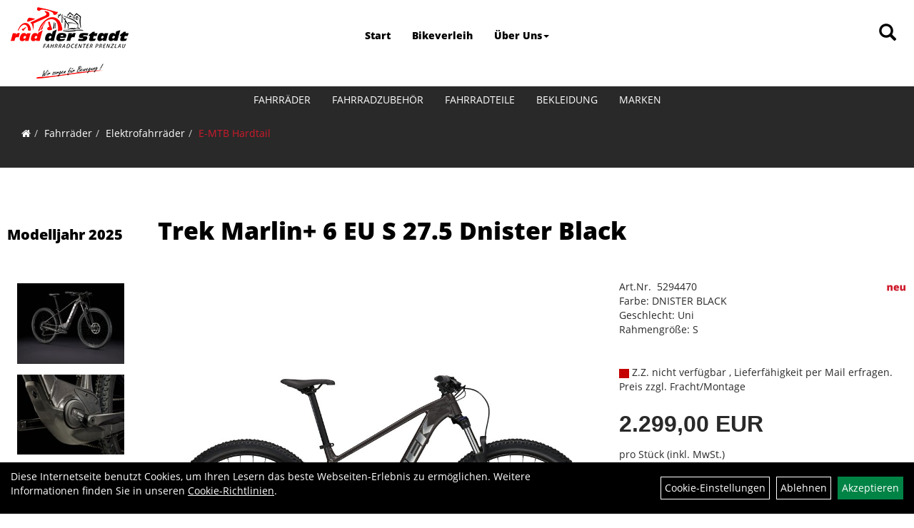

--- FILE ---
content_type: text/html; charset=utf-8
request_url: https://www.rad-der-stadt-prenzlau.de/Trek_Marlin_6_EU_S_27.5_Dnister_Black.html
body_size: 13684
content:
<!DOCTYPE html>
<html lang="de">
<head>
	
	<link rel="apple-touch-icon-precomposed" href="layout/rad_der_stadt_prenzlau/img/app_icon_180x180.png" />
	<meta name="msapplication-TileImage" content="layout/rad_der_stadt_prenzlau/img/app_icon_270x270.png" />

	<title>Trek Marlin+ 6 EU S 27.5 Dnister Black - Rad der Stadt Prenzlau</title>
	<link rel="icon" href="layout/rad_der_stadt_prenzlau/favicon.ico" type="image/vnd.microsoft.icon">
	<meta http-equiv="X-UA-Compatible" content="IE=edge">
    <meta name="viewport" content="width=device-width, initial-scale=1">
	<base href="https://www.rad-der-stadt-prenzlau.de/" />
	<link rel="canonical" href="https://www.rad-der-stadt-prenzlau.de/_Marlin_6_EU_S_27.5_Dnister_Black.html">	
	<meta http-equiv="content-type" content="text/html; charset=utf-8" />
	<meta name="author" content="rdspz GmbH & Co.KG S.Holzheimer" />
	<meta name="publisher" content="rdspz GmbH & Co.KG S.Holzheimer" />
	<meta name="copyright" content="rdspz GmbH & Co.KG S.Holzheimer" />
	<meta name="keywords" content="Trek, Marlin+, 6, EU, S, 27.5, Dnister, Black" />
	<meta name="description" content="Trek Marlin+ 6 EU S 27.5 Dnister Black - Das Marlin+ 6 ist ein elektrisches Mountainbike, das dich auf deinen Trailabenteuern zuverl�ssig unterst�" />
	<meta name="page-topic" content="Trek Marlin+ 6 EU S 27.5 Dnister Black - Das Marlin+ 6 ist ein elektrisches Mountainbike, das dich auf deinen Trailabenteuern zuverl�ssig unterst�" />
	<meta name="abstract" content="Trek Marlin+ 6 EU S 27.5 Dnister Black - Das Marlin+ 6 ist ein elektrisches Mountainbike, das dich auf deinen Trailabenteuern zuverl�ssig unterst�" />
	<meta name="classification" content="Trek Marlin+ 6 EU S 27.5 Dnister Black - Das Marlin+ 6 ist ein elektrisches Mountainbike, das dich auf deinen Trailabenteuern zuverl�ssig unterst�" />
	<meta name="audience" content="Alle" />
	<meta name="page-type" content="Onlineshop" />
	<meta name="robots" content="INDEX,FOLLOW" />	<meta http-equiv="expires" content="86400" /> <!-- 1 Tag -->
	<meta http-equiv="pragma" content="no-cache" />
	<meta http-equiv="cache-control" content="no-cache" />
	<meta http-equiv="Last-Modified" content="Wed, 21 Jan 2026 17:28:47 CET" /> <!-- heute -->
	<meta http-equiv="Content-language" content="de" />
		<link rel="stylesheet" type="text/css" href="layout/rad_der_stadt_prenzlau/css/bootstrap-3.3.6-dist/css/bootstrap.min.css" />
	<link rel="stylesheet" type="text/css" href="layout/rad_der_stadt_prenzlau/css/font-awesome-4.7.0/css/font-awesome.min.css" />
	<link rel="stylesheet" type="text/css" 
		href="layout/rad_der_stadt_prenzlau/js/jquery-simplyscroll-2.0.05/jquery.simplyscroll.min.css" />
	<link rel="stylesheet" type="text/css" href="layout/rad_der_stadt_prenzlau/js/camera/css/camera.min.css" />
	<link rel="stylesheet" type="text/css" href="layout/rad_der_stadt_prenzlau/css/style.min.css" />
	
	<link rel="shortcut icon" href="layout/rad_der_stadt_prenzlau/favicon.ico" type="image/x-icon" />
	<!--<link rel="stylesheet" type="text/css" href="js/fancybox/jquery.fancybox-1.3.4.css" media="screen" />-->


	<!--<link rel="stylesheet" type="text/css" href="bx_styles/bx_styles.css" />-->
	<!-- bxSlider CSS file -->
	<!--<link href="js/bxSlider_4.1.2/jquery.bxslider.css" rel="stylesheet" />
	<link href="css/style.css" rel="stylesheet" type="text/css" />-->

	<!-- HTML5 Shim and Respond.js IE8 support of HTML5 elements and media queries -->
	<!-- WARNING: Respond.js doesn't work if you view the page via file:// -->
	<!--[if lt IE 9]>
	  <script src="js/html5shiv.js"></script>
	  <script src="js/respond.min.js"></script>
	<![endif]-->
	<link rel="stylesheet" type="text/css" href="layout/rad_der_stadt_prenzlau/css/artikel.min.css" />
<link rel="stylesheet" type="text/css" href="layout/rad_der_stadt_prenzlau/js/fancybox-2.1.5/source/jquery.fancybox.min.css" />

		</head>
<body>
		<div id="message"></div>
	<a href="#" class="backToTop"><i class="fa fa-chevron-up" aria-hidden="true"></i></a>
	<div class="modal fade" id="myModal">
	  <div class="modal-dialog modal-xlg">
		<div class="modal-content">
		  <div class="modal-header">
			<button type="button" class="close" data-dismiss="modal" aria-label="Schließen">&times;</button>
			<h4 class="modal-title"></h4>
		  </div>
		  <div class="modal-body clearfix">
		  </div>
		  <div class="modal-footer">
			<button type="button" class="btn btn-default" data-dismiss="modal">Close</button>
		  </div>
		</div><!-- /.modal-content -->
	  </div><!-- /.modal-dialog -->
	</div><!-- /.modal -->
	
<div class="container-fluid p0 row-offcanvas row-offcanvas-left">
	<div class="col-xs-12 p0" id="allaround">
		<div id="headerdiv" class="big">
			<div class="col-xs-12 col-sm-6 col-lg-3 p0">
				<div id="headerlogo" class="pull-left">
					<a href="./" title="Rad der Stadt Prenzlau">
						<img class="img-responsive" src="layout/rad_der_stadt_prenzlau/img/logo_rad_der_stadt_prenzlau.png" title="Rad der Stadt Prenzlau" alt="Rad der Stadt Prenzlau" />
					</a>
				</div>
			</div>
			<div class="col-xs-12 col-sm-6 col-lg-3 p0 pull-right">
				<div class="pull-right moreBox">
					<div class="visible-xs pull-left mt5">
						<!--<button type="button" id="toggleCanvasBtn" class="navbar-toggle btn btn-default pull-right collapsed" data-toggle="collapse" data-target="#collapsable-2">--><!--#collapsable-2,.navigation_unterkategorien_1-->
						<button type="button" id="toggleCanvasBtn" class="navbar-toggle btn btn-default pull-right collapsed" data-toggle="offcanvas" data-target="#sidebar"><!--#collapsable-2,.navigation_unterkategorien_1-->
							<span class="sr-only">Toggle navigation</span>
							<span class="icon-bar"></span>
							<span class="icon-bar"></span>
							<span class="icon-bar"></span>
						</button>
					</div>
										
					<div class="hidden-xs suchenBox">
						<a href="suche.php" name="Artikelsuche" aria-label="Artikelsuche"><span class="glyphicon glyphicon-search"></span></a>
					</div>
					
										
										
									
														<div class="visible-xs col-xs-12 suchenboxXS p0">
						
<div id="schnellsuche" class="col-xs-12 nopadding">
	<form method="get" action="suche.php" id="searchForm" accept-charset="UTF-8">
	<div class="input-group">
		<input value="" id="suchfeld" class="form-control" name="suchbegriff" type="text" placeholder="Artikelsuche" onfocus="this.form.suchbegriff.value = '';" />
		<span class="input-group-btn" >
			<button class="btn btn-default" type="button" onclick="submit();"><span class="glyphicon glyphicon-search"></span></button>
		</span>	
		<input name="beschr" value="1" type="hidden" />
	</div>
	</form>
	<div class="searchPreview col-xs-12 thumbnail"></div>
</div>					</div>
									</div>
			</div>
			<div class="hidden-xs col-xs-12 col-md-12 col-lg-6 p0">
			<ul class="ul1 nav navbar-nav p2rp" role="list"><li class="cmsLink1 ">
									<a class="" href="https://www.rad-der-stadt-prenzlau.de/index.php" title="Start">Start</a>
									</li><li class="cmsLink1 ">
									<a class="" href="https://www.rad-der-stadt-prenzlau.de/" title="Bikeverleih">Bikeverleih</a>
									</li><li class="dropdown cmsLink1 ">
									<a class="dropdown-toggle " data-toggle="dropdown"  href="#" title="Über Uns">Über Uns<span class="caret"></span></a>
									<ul class="dropdown-menu cmsSubUl1" role="list"><li class="cmsSubLi1 ">
														<a class="" href="https://www.rad-der-stadt-prenzlau.de/anfahrt.php" title="Anfahrt">Anfahrt</a>
														</li><li class="cmsSubLi1 ">
														<a class="cmsSubLink" href="https://www.rad-der-stadt-prenzlau.de/unser_neuer_Laden" title="unsere Bildergalerie">unsere Bildergalerie</a>
														</li><li class="cmsSubLi1 ">
														<a class="" href="https://www.rad-der-stadt-prenzlau.de/impressum.php" title="Impressum">Impressum</a>
														</li></ul></li></ul>			</div>
			
			<div class="col-xs-12 p0"></div>
			<div class="col-xs-12 p0">
								<div class="hidden-xs collapse navbar-collapse" id="mdMainNav">
					<div class="col-xs-12 p0">
						<ul class="ul-level-1 nav navbar-nav"><li class="active " data-toggle="menu-own58734a56ad57f">
			<a href="Fahrräder.html">Fahrräder</a>
		</li><li class="" data-toggle="menu-own5874f5739ec15">
			<a href="Fahrradzubehör.html">Fahrradzubehör</a>
		</li><li class="" data-toggle="menu-own5874f5868962f">
			<a href="Fahrradteile.html">Fahrradteile</a>
		</li><li class="" data-toggle="menu-own5874f59963aff">
			<a href="Bekleidung.html">Bekleidung</a>
		</li><li class="" data-toggle="menu-">
			<a href="hersteller.php">Marken</a>
		</li>					</div>
				</div>
				<div class="hidden-xs collapse navbar-collapse" id="mdMainNavChildren">
					<div class="col-xs-12 col-lg-10 col-lg-offset-1 p0">
						
			<div class="menu clearfix" id="menu-own58734a56ad57f">	
					<ul class="ul-level-1 flex">
						<li class="col-xs-12 col-sm-4 col-lg-3 ">
			<a href="Fahrräder/BMX_Räder.html">BMX Räder</a>
			
			<ul class="ul-level-2">
				<li class="">
			<a href="Fahrräder/BMX_Räder/Jump_&_Dirt.html">Jump & Dirt</a>
			
		</li>
			</ul>
		</li><li class="col-xs-12 col-sm-4 col-lg-3 ">
			<a href="Fahrräder/Cityräder.html">Cityräder</a>
			
		</li><li class="col-xs-12 col-sm-4 col-lg-3 ">
			<a href="Fahrräder/Crossräder.html">Crossräder</a>
			
		</li><li class="active col-xs-12 col-sm-4 col-lg-3 ">
			<a href="Fahrräder/Elektrofahrräder.html">Elektrofahrräder</a>
			
			<ul class="ul-level-2">
				<li class="">
			<a href="Fahrräder/Elektrofahrräder/E-City.html">E-City</a>
			
		</li><li class="">
			<a href="Fahrräder/Elektrofahrräder/E-MTB_Fully.html">E-MTB Fully</a>
			
		</li><li class="active ">
			<a href="Fahrräder/Elektrofahrräder/E-MTB_Hardtail.html">E-MTB Hardtail</a>
			
		</li><li class="">
			<a href="Fahrräder/Elektrofahrräder/E-Road-Sport.html">E-Road-Sport</a>
			
		</li><li class="">
			<a href="Fahrräder/Elektrofahrräder/E-SUV.html">E-SUV</a>
			
		</li><li class="">
			<a href="Fahrräder/Elektrofahrräder/E-Trekking.html">E-Trekking</a>
			
		</li>
			</ul>
		</li><li class="col-xs-12 col-sm-4 col-lg-3 ">
			<a href="Fahrräder/Gravelbikes.html">Gravelbikes</a>
			
		</li><li class="col-xs-12 col-sm-4 col-lg-3 ">
			<a href="Fahrräder/Kinderfahrräder.html">Kinderfahrräder</a>
			
		</li><li class="col-xs-12 col-sm-4 col-lg-3 ">
			<a href="Fahrräder/Klappräder.html">Klappräder</a>
			
		</li><li class="col-xs-12 col-sm-4 col-lg-3 ">
			<a href="Fahrräder/Mountainbikes.html">Mountainbikes</a>
			
			<ul class="ul-level-2">
				<li class="">
			<a href="Fahrräder/Mountainbikes/MTB-Fatbike.html">MTB-Fatbike</a>
			
		</li><li class="">
			<a href="Fahrräder/Mountainbikes/MTB-Fully.html">MTB-Fully</a>
			
		</li><li class="">
			<a href="Fahrräder/Mountainbikes/MTB-Hardtail.html">MTB-Hardtail</a>
			
		</li>
			</ul>
		</li><li class="col-xs-12 col-sm-4 col-lg-3 ">
			<a href="Fahrräder/Rennräder.html">Rennräder</a>
			
			<ul class="ul-level-2">
				<li class="">
			<a href="Fahrräder/Rennräder/Endurance_Race-Bikes.html">Endurance Race-Bikes</a>
			
		</li><li class="">
			<a href="Fahrräder/Rennräder/Fitness-Bikes.html">Fitness-Bikes</a>
			
		</li><li class="">
			<a href="Fahrräder/Rennräder/Performance_Race-Bikes.html">Performance Race-Bikes</a>
			
		</li><li class="">
			<a href="Fahrräder/Rennräder/Rahmen.html">Rahmen</a>
			
		</li>
			</ul>
		</li><li class="col-xs-12 col-sm-4 col-lg-3 ">
			<a href="Fahrräder/Trekkingräder.html">Trekkingräder</a>
			
		</li>
					</ul>
				</div>
			<div class="menu clearfix" id="menu-own5874f5739ec15">	
					<ul class="ul-level-1 flex">
						<li class="col-xs-12 col-sm-4 col-lg-3 ">
			<a href="Fahrradzubehör/Beleuchtung.html">Beleuchtung</a>
			
		</li><li class="col-xs-12 col-sm-4 col-lg-3 ">
			<a href="Fahrradzubehör/Fahrradanhänger.html">Fahrradanhänger</a>
			
		</li><li class="col-xs-12 col-sm-4 col-lg-3 ">
			<a href="Fahrradzubehör/Fahrradcomputer.html">Fahrradcomputer</a>
			
		</li><li class="col-xs-12 col-sm-4 col-lg-3 ">
			<a href="Fahrradzubehör/Flaschenhalter.html">Flaschenhalter</a>
			
		</li><li class="col-xs-12 col-sm-4 col-lg-3 ">
			<a href="Fahrradzubehör/Gepäckträger.html">Gepäckträger</a>
			
		</li><li class="col-xs-12 col-sm-4 col-lg-3 ">
			<a href="Fahrradzubehör/Klingeln_&_Hupen.html">Klingeln & Hupen</a>
			
		</li><li class="col-xs-12 col-sm-4 col-lg-3 ">
			<a href="Fahrradzubehör/Körbe.html">Körbe</a>
			
		</li><li class="col-xs-12 col-sm-4 col-lg-3 ">
			<a href="Fahrradzubehör/Packtaschen.html">Packtaschen</a>
			
		</li><li class="col-xs-12 col-sm-4 col-lg-3 ">
			<a href="Fahrradzubehör/Pumpen.html">Pumpen</a>
			
			<ul class="ul-level-2">
				<li class="">
			<a href="Fahrradzubehör/Pumpen/CO2_Pumpen.html">CO2 Pumpen</a>
			
		</li>
			</ul>
		</li><li class="col-xs-12 col-sm-4 col-lg-3 ">
			<a href="Fahrradzubehör/Schlösser.html">Schlösser</a>
			
		</li><li class="col-xs-12 col-sm-4 col-lg-3 ">
			<a href="Fahrradzubehör/Wasserflaschen.html">Wasserflaschen</a>
			
		</li>
					</ul>
				</div>
			<div class="menu clearfix" id="menu-own5874f5868962f">	
					<ul class="ul-level-1 flex">
						<li class="col-xs-12 col-sm-4 col-lg-3 ">
			<a href="Fahrradteile/Batterien.html">Batterien</a>
			
		</li><li class="col-xs-12 col-sm-4 col-lg-3 ">
			<a href="Fahrradteile/Bremsen.html">Bremsen</a>
			
		</li><li class="col-xs-12 col-sm-4 col-lg-3 ">
			<a href="Fahrradteile/Felgen.html">Felgen</a>
			
		</li><li class="col-xs-12 col-sm-4 col-lg-3 ">
			<a href="Fahrradteile/Griffe.html">Griffe</a>
			
		</li><li class="col-xs-12 col-sm-4 col-lg-3 ">
			<a href="Fahrradteile/Innenlager.html">Innenlager</a>
			
		</li><li class="col-xs-12 col-sm-4 col-lg-3 ">
			<a href="Fahrradteile/Kassetten_&_Ritzel.html">Kassetten & Ritzel</a>
			
		</li><li class="col-xs-12 col-sm-4 col-lg-3 ">
			<a href="Fahrradteile/Kettenblätter.html">Kettenblätter</a>
			
		</li><li class="col-xs-12 col-sm-4 col-lg-3 ">
			<a href="Fahrradteile/Laufräder.html">Laufräder</a>
			
		</li><li class="col-xs-12 col-sm-4 col-lg-3 ">
			<a href="Fahrradteile/Lenker.html">Lenker</a>
			
		</li><li class="col-xs-12 col-sm-4 col-lg-3 ">
			<a href="Fahrradteile/Lenkerbänder.html">Lenkerbänder</a>
			
		</li><li class="col-xs-12 col-sm-4 col-lg-3 ">
			<a href="Fahrradteile/Pedale.html">Pedale</a>
			
		</li><li class="col-xs-12 col-sm-4 col-lg-3 ">
			<a href="Fahrradteile/Reifen.html">Reifen</a>
			
		</li><li class="col-xs-12 col-sm-4 col-lg-3 ">
			<a href="Fahrradteile/Sättel.html">Sättel</a>
			
		</li><li class="col-xs-12 col-sm-4 col-lg-3 ">
			<a href="Fahrradteile/Sattelstützen.html">Sattelstützen</a>
			
		</li><li class="col-xs-12 col-sm-4 col-lg-3 ">
			<a href="Fahrradteile/Schläuche.html">Schläuche</a>
			
		</li><li class="col-xs-12 col-sm-4 col-lg-3 ">
			<a href="Fahrradteile/Schutzbleche.html">Schutzbleche</a>
			
		</li><li class="col-xs-12 col-sm-4 col-lg-3 ">
			<a href="Fahrradteile/Speichen.html">Speichen</a>
			
		</li><li class="col-xs-12 col-sm-4 col-lg-3 ">
			<a href="Fahrradteile/Ständer.html">Ständer</a>
			
		</li><li class="col-xs-12 col-sm-4 col-lg-3 ">
			<a href="Fahrradteile/Steuersätze.html">Steuersätze</a>
			
		</li><li class="col-xs-12 col-sm-4 col-lg-3 ">
			<a href="Fahrradteile/Vorbauten.html">Vorbauten</a>
			
		</li>
					</ul>
				</div>
			<div class="menu clearfix" id="menu-own5874f59963aff">	
					<ul class="ul-level-1 flex">
						<li class="col-xs-12 col-sm-4 col-lg-3 ">
			<a href="Bekleidung/Armlinge.html">Armlinge</a>
			
		</li><li class="col-xs-12 col-sm-4 col-lg-3 ">
			<a href="Bekleidung/Beinlinge.html">Beinlinge</a>
			
		</li><li class="col-xs-12 col-sm-4 col-lg-3 ">
			<a href="Bekleidung/Handschuhe.html">Handschuhe</a>
			
		</li><li class="col-xs-12 col-sm-4 col-lg-3 ">
			<a href="Bekleidung/Helme_&_Zubehör.html">Helme & Zubehör</a>
			
		</li><li class="col-xs-12 col-sm-4 col-lg-3 ">
			<a href="Bekleidung/Hosen.html">Hosen</a>
			
		</li><li class="col-xs-12 col-sm-4 col-lg-3 ">
			<a href="Bekleidung/Jacken.html">Jacken</a>
			
		</li><li class="col-xs-12 col-sm-4 col-lg-3 ">
			<a href="Bekleidung/Jerseys.html">Jerseys</a>
			
		</li><li class="col-xs-12 col-sm-4 col-lg-3 ">
			<a href="Bekleidung/Kopfbedeckungen.html">Kopfbedeckungen</a>
			
		</li><li class="col-xs-12 col-sm-4 col-lg-3 ">
			<a href="Bekleidung/Schuhe.html">Schuhe</a>
			
		</li><li class="col-xs-12 col-sm-4 col-lg-3 ">
			<a href="Bekleidung/Socken.html">Socken</a>
			
		</li><li class="col-xs-12 col-sm-4 col-lg-3 ">
			<a href="Bekleidung/Sweatshirts.html">Sweatshirts</a>
			
		</li><li class="col-xs-12 col-sm-4 col-lg-3 ">
			<a href="Bekleidung/T-Shirts.html">T-Shirts</a>
			
		</li><li class="col-xs-12 col-sm-4 col-lg-3 ">
			<a href="Bekleidung/Trikots.html">Trikots</a>
			
		</li><li class="col-xs-12 col-sm-4 col-lg-3 ">
			<a href="Bekleidung/Überschuhe.html">Überschuhe</a>
			
		</li>
					</ul>
				</div>
			<div class="menu clearfix" id="menu-">	
					<ul class="ul-level-1 flex">
						<li class="compact col-xs-12 col-sm-4 col-md-3 col-lg-2  ">
			<a href="hersteller.php?hersteller=Bergamont">Bergamont</a>
			
		</li><li class="compact col-xs-12 col-sm-4 col-md-3 col-lg-2  ">
			<a href="hersteller.php?hersteller=Bontrager">Bontrager</a>
			
		</li><li class="compact col-xs-12 col-sm-4 col-md-3 col-lg-2  ">
			<a href="hersteller.php?hersteller=Bosch">Bosch</a>
			
		</li><li class="compact col-xs-12 col-sm-4 col-md-3 col-lg-2  ">
			<a href="hersteller.php?hersteller=Burley">Burley</a>
			
		</li><li class="compact col-xs-12 col-sm-4 col-md-3 col-lg-2  ">
			<a href="hersteller.php?hersteller=Centurion">Centurion</a>
			
		</li><li class="compact col-xs-12 col-sm-4 col-md-3 col-lg-2  ">
			<a href="hersteller.php?hersteller=Challenge">Challenge</a>
			
		</li><li class="compact col-xs-12 col-sm-4 col-md-3 col-lg-2  ">
			<a href="hersteller.php?hersteller=Conway">Conway</a>
			
		</li><li class="compact col-xs-12 col-sm-4 col-md-3 col-lg-2  ">
			<a href="hersteller.php?hersteller=Diamant">Diamant</a>
			
		</li><li class="compact col-xs-12 col-sm-4 col-md-3 col-lg-2  ">
			<a href="hersteller.php?hersteller=DT%20Swiss">DT Swiss</a>
			
		</li><li class="compact col-xs-12 col-sm-4 col-md-3 col-lg-2  ">
			<a href="hersteller.php?hersteller=Electra">Electra</a>
			
		</li><li class="compact col-xs-12 col-sm-4 col-md-3 col-lg-2  ">
			<a href="hersteller.php?hersteller=EuroFender">EuroFender</a>
			
		</li><li class="compact col-xs-12 col-sm-4 col-md-3 col-lg-2  ">
			<a href="hersteller.php?hersteller=FSA">FSA</a>
			
		</li><li class="compact col-xs-12 col-sm-4 col-md-3 col-lg-2  ">
			<a href="hersteller.php?hersteller=Hayes">Hayes</a>
			
		</li><li class="compact col-xs-12 col-sm-4 col-md-3 col-lg-2  ">
			<a href="hersteller.php?hersteller=Hyena">Hyena</a>
			
		</li><li class="compact col-xs-12 col-sm-4 col-md-3 col-lg-2  ">
			<a href="hersteller.php?hersteller=Jagwire">Jagwire</a>
			
		</li><li class="compact col-xs-12 col-sm-4 col-md-3 col-lg-2  ">
			<a href="hersteller.php?hersteller=Merida">Merida</a>
			
		</li><li class="compact col-xs-12 col-sm-4 col-md-3 col-lg-2  ">
			<a href="hersteller.php?hersteller=milKit">milKit</a>
			
		</li><li class="compact col-xs-12 col-sm-4 col-md-3 col-lg-2  ">
			<a href="hersteller.php?hersteller=Pirelli">Pirelli</a>
			
		</li><li class="compact col-xs-12 col-sm-4 col-md-3 col-lg-2  ">
			<a href="hersteller.php?hersteller=Procraft">Procraft</a>
			
		</li><li class="compact col-xs-12 col-sm-4 col-md-3 col-lg-2  ">
			<a href="hersteller.php?hersteller=Qwic">Qwic</a>
			
		</li><li class="compact col-xs-12 col-sm-4 col-md-3 col-lg-2  ">
			<a href="hersteller.php?hersteller=Racktime">Racktime</a>
			
		</li><li class="compact col-xs-12 col-sm-4 col-md-3 col-lg-2  ">
			<a href="hersteller.php?hersteller=Robert%20Axle%20Project">Robert Axle Project</a>
			
		</li><li class="compact col-xs-12 col-sm-4 col-md-3 col-lg-2  ">
			<a href="hersteller.php?hersteller=Santini">Santini</a>
			
		</li><li class="compact col-xs-12 col-sm-4 col-md-3 col-lg-2  ">
			<a href="hersteller.php?hersteller=SCOTT">SCOTT</a>
			
		</li><li class="compact col-xs-12 col-sm-4 col-md-3 col-lg-2  ">
			<a href="hersteller.php?hersteller=Sidi">Sidi</a>
			
		</li><li class="compact col-xs-12 col-sm-4 col-md-3 col-lg-2  ">
			<a href="hersteller.php?hersteller=SUNringle">SUNringle</a>
			
		</li><li class="compact col-xs-12 col-sm-4 col-md-3 col-lg-2  ">
			<a href="hersteller.php?hersteller=SwissStop">SwissStop</a>
			
		</li><li class="compact col-xs-12 col-sm-4 col-md-3 col-lg-2  ">
			<a href="hersteller.php?hersteller=TEKTRO">TEKTRO</a>
			
		</li><li class="compact col-xs-12 col-sm-4 col-md-3 col-lg-2  ">
			<a href="hersteller.php?hersteller=Trek">Trek</a>
			
		</li><li class="compact col-xs-12 col-sm-4 col-md-3 col-lg-2  ">
			<a href="hersteller.php?hersteller=TRP">TRP</a>
			
		</li><li class="compact col-xs-12 col-sm-4 col-md-3 col-lg-2  ">
			<a href="hersteller.php?hersteller=Unbekannt">Unbekannt</a>
			
		</li><li class="compact col-xs-12 col-sm-4 col-md-3 col-lg-2  ">
			<a href="hersteller.php?hersteller=VARTA">VARTA</a>
			
		</li><li class="compact col-xs-12 col-sm-4 col-md-3 col-lg-2  ">
			<a href="hersteller.php?hersteller=Victoria">Victoria</a>
			
		</li>
					</ul>
				</div>					</div>
				</div>
							</div>
		</div>
				<div class="col-xs-12 emption_text">
				<div class="col-xs-12 p0 mb0 mt10">
					<ol class="breadcrumb m0"><li><a href="index.php"  title="Start"><i class="fa fa-home"></i></a></li><li><a href="Fahrräder.html"  title="Fahrräder">Fahrräder</a></li><li><a href="Fahrräder/Elektrofahrräder.html"  title="Elektrofahrräder">Elektrofahrräder</a></li><li class="active"><a href="Fahrräder/Elektrofahrräder/E-MTB_Hardtail.html"  title="E-MTB Hardtail">E-MTB Hardtail</a></li>
					</ol>
				</div></div>				<div id="maindiv" class="col-xs-12 p0">
			<div id="inhaltdivstart" class="col-xs-12 p0">
		
<div id="artikel_inhalt" class="col-xs-12">
										
		<!--<h1 class="title"><a href="Fahrräder/Elektrofahrräder/E-MTB_Hardtail.html">E-MTB Hardtail</a></h1>-->
	
				

<div class="titlebar pl0 pr0 pt10 pb30 col-xs-12">
					
	<h1><span class="h3 pl10 mr40 small bold">Modelljahr 2025</span> <a class="artikellink" href="_Marlin_6_EU_S_27.5_Dnister_Black.html" title="Trek Marlin+ 6 EU S 27.5 Dnister Black - Rad der Stadt Prenzlau">Trek Marlin+ 6 EU S 27.5 Dnister Black</a></h1>
	
				
	
</div>
	
<div class="artikeldetaildiv col-xs-12 col-sm-12 col-md-12">
	
	<div class="artikeldetaildiv_top col-xs-12 nopadding thumbnail p0">
		
		<div class="artikeldetaildiv_top_left col-xs-12 thumbnail clearfix">
			<div class="hidden-xs hidden-sm col-xs-12 col-md-2">
				<div class="minibilder col-xs-12 nopadding">
							
				
								
					
				
								
					
				
								
									
						<a class="lightbox fancybox.image" href="getimage.php?artikelid=69425-5294470&size=xl&image=2" title="Trek Marlin+ 6 EU S 27.5 Dnister Black">
							<img src="getimage.php?artikelid=69425-5294470&size=m&image=2" title="Trek Marlin+ 6 EU S 27.5 Dnister Black" alt="Trek Marlin+ 6 EU S 27.5 Dnister Black" onError="this.onerror=null;this.src='layout/'rad_der_stadt_prenzlau/img/keinbild_1.jpg'" />
						</a>
					
				
				
								
									
						<a class="lightbox fancybox.image" href="getimage.php?artikelid=69425-5294470&size=xl&image=3" title="Trek Marlin+ 6 EU S 27.5 Dnister Black">
							<img src="getimage.php?artikelid=69425-5294470&size=m&image=3" title="Trek Marlin+ 6 EU S 27.5 Dnister Black" alt="Trek Marlin+ 6 EU S 27.5 Dnister Black" onError="this.onerror=null;this.src='layout/'rad_der_stadt_prenzlau/img/keinbild_1.jpg'" />
						</a>
					
				
				
								
									
						<a class="lightbox fancybox.image" href="getimage.php?artikelid=69425-5294470&size=xl&image=4" title="Trek Marlin+ 6 EU S 27.5 Dnister Black">
							<img src="getimage.php?artikelid=69425-5294470&size=m&image=4" title="Trek Marlin+ 6 EU S 27.5 Dnister Black" alt="Trek Marlin+ 6 EU S 27.5 Dnister Black" onError="this.onerror=null;this.src='layout/'rad_der_stadt_prenzlau/img/keinbild_1.jpg'" />
						</a>
					
				
				
								
									
						<a class="lightbox fancybox.image" href="getimage.php?artikelid=69425-5294470&size=xl&image=5" title="Trek Marlin+ 6 EU S 27.5 Dnister Black">
							<img src="getimage.php?artikelid=69425-5294470&size=m&image=5" title="Trek Marlin+ 6 EU S 27.5 Dnister Black" alt="Trek Marlin+ 6 EU S 27.5 Dnister Black" onError="this.onerror=null;this.src='layout/'rad_der_stadt_prenzlau/img/keinbild_1.jpg'" />
						</a>
					
				
				
								
									
						<a class="lightbox fancybox.image" href="getimage.php?artikelid=69425-5294470&size=xl&image=6" title="Trek Marlin+ 6 EU S 27.5 Dnister Black">
							<img src="getimage.php?artikelid=69425-5294470&size=m&image=6" title="Trek Marlin+ 6 EU S 27.5 Dnister Black" alt="Trek Marlin+ 6 EU S 27.5 Dnister Black" onError="this.onerror=null;this.src='layout/'rad_der_stadt_prenzlau/img/keinbild_1.jpg'" />
						</a>
					
				
				
								
									
						<a class="lightbox fancybox.image" href="getimage.php?artikelid=69425-5294470&size=xl&image=7" title="Trek Marlin+ 6 EU S 27.5 Dnister Black">
							<img src="getimage.php?artikelid=69425-5294470&size=m&image=7" title="Trek Marlin+ 6 EU S 27.5 Dnister Black" alt="Trek Marlin+ 6 EU S 27.5 Dnister Black" onError="this.onerror=null;this.src='layout/'rad_der_stadt_prenzlau/img/keinbild_1.jpg'" />
						</a>
					
				
				
								
									
						<a class="lightbox fancybox.image" href="getimage.php?artikelid=69425-5294470&size=xl&image=8" title="Trek Marlin+ 6 EU S 27.5 Dnister Black">
							<img src="getimage.php?artikelid=69425-5294470&size=m&image=8" title="Trek Marlin+ 6 EU S 27.5 Dnister Black" alt="Trek Marlin+ 6 EU S 27.5 Dnister Black" onError="this.onerror=null;this.src='layout/'rad_der_stadt_prenzlau/img/keinbild_1.jpg'" />
						</a>
					
				
				
								
									
						<a class="lightbox fancybox.image" href="getimage.php?artikelid=69425-5294470&size=xl&image=9" title="Trek Marlin+ 6 EU S 27.5 Dnister Black">
							<img src="getimage.php?artikelid=69425-5294470&size=m&image=9" title="Trek Marlin+ 6 EU S 27.5 Dnister Black" alt="Trek Marlin+ 6 EU S 27.5 Dnister Black" onError="this.onerror=null;this.src='layout/'rad_der_stadt_prenzlau/img/keinbild_1.jpg'" />
						</a>
					
				
				
								
									
						<a class="lightbox fancybox.image" href="getimage.php?artikelid=69425-5294470&size=xl&image=10" title="Trek Marlin+ 6 EU S 27.5 Dnister Black">
							<img src="getimage.php?artikelid=69425-5294470&size=m&image=10" title="Trek Marlin+ 6 EU S 27.5 Dnister Black" alt="Trek Marlin+ 6 EU S 27.5 Dnister Black" onError="this.onerror=null;this.src='layout/'rad_der_stadt_prenzlau/img/keinbild_1.jpg'" />
						</a>
					
				
				
								
									
						<a class="lightbox fancybox.image" href="getimage.php?artikelid=69425-5294470&size=xl&image=11" title="Trek Marlin+ 6 EU S 27.5 Dnister Black">
							<img src="getimage.php?artikelid=69425-5294470&size=m&image=11" title="Trek Marlin+ 6 EU S 27.5 Dnister Black" alt="Trek Marlin+ 6 EU S 27.5 Dnister Black" onError="this.onerror=null;this.src='layout/'rad_der_stadt_prenzlau/img/keinbild_1.jpg'" />
						</a>
					
				
				
								
									
						<a class="lightbox fancybox.image" href="getimage.php?artikelid=69425-5294470&size=xl&image=12" title="Trek Marlin+ 6 EU S 27.5 Dnister Black">
							<img src="getimage.php?artikelid=69425-5294470&size=m&image=12" title="Trek Marlin+ 6 EU S 27.5 Dnister Black" alt="Trek Marlin+ 6 EU S 27.5 Dnister Black" onError="this.onerror=null;this.src='layout/'rad_der_stadt_prenzlau/img/keinbild_1.jpg'" />
						</a>
					
				
				
								
									
						<a class="lightbox fancybox.image" href="getimage.php?artikelid=69425-5294470&size=xl&image=13" title="Trek Marlin+ 6 EU S 27.5 Dnister Black">
							<img src="getimage.php?artikelid=69425-5294470&size=m&image=13" title="Trek Marlin+ 6 EU S 27.5 Dnister Black" alt="Trek Marlin+ 6 EU S 27.5 Dnister Black" onError="this.onerror=null;this.src='layout/'rad_der_stadt_prenzlau/img/keinbild_1.jpg'" />
						</a>
					
				
				
								
									
						<a class="lightbox fancybox.image" href="getimage.php?artikelid=69425-5294470&size=xl&image=14" title="Trek Marlin+ 6 EU S 27.5 Dnister Black">
							<img src="getimage.php?artikelid=69425-5294470&size=m&image=14" title="Trek Marlin+ 6 EU S 27.5 Dnister Black" alt="Trek Marlin+ 6 EU S 27.5 Dnister Black" onError="this.onerror=null;this.src='layout/'rad_der_stadt_prenzlau/img/keinbild_1.jpg'" />
						</a>
					
				
				
								
									
						<a class="lightbox fancybox.image" href="getimage.php?artikelid=69425-5294470&size=xl&image=15" title="Trek Marlin+ 6 EU S 27.5 Dnister Black">
							<img src="getimage.php?artikelid=69425-5294470&size=m&image=15" title="Trek Marlin+ 6 EU S 27.5 Dnister Black" alt="Trek Marlin+ 6 EU S 27.5 Dnister Black" onError="this.onerror=null;this.src='layout/'rad_der_stadt_prenzlau/img/keinbild_1.jpg'" />
						</a>
					
				
				
								
									
						<a class="lightbox fancybox.image" href="getimage.php?artikelid=69425-5294470&size=xl&image=16" title="Trek Marlin+ 6 EU S 27.5 Dnister Black">
							<img src="getimage.php?artikelid=69425-5294470&size=m&image=16" title="Trek Marlin+ 6 EU S 27.5 Dnister Black" alt="Trek Marlin+ 6 EU S 27.5 Dnister Black" onError="this.onerror=null;this.src='layout/'rad_der_stadt_prenzlau/img/keinbild_1.jpg'" />
						</a>
					
				
				
								
									
						<a class="lightbox fancybox.image" href="getimage.php?artikelid=69425-5294470&size=xl&image=17" title="Trek Marlin+ 6 EU S 27.5 Dnister Black">
							<img src="getimage.php?artikelid=69425-5294470&size=m&image=17" title="Trek Marlin+ 6 EU S 27.5 Dnister Black" alt="Trek Marlin+ 6 EU S 27.5 Dnister Black" onError="this.onerror=null;this.src='layout/'rad_der_stadt_prenzlau/img/keinbild_1.jpg'" />
						</a>
					
				
				
								
									
						<a class="lightbox fancybox.image" href="getimage.php?artikelid=69425-5294470&size=xl&image=18" title="Trek Marlin+ 6 EU S 27.5 Dnister Black">
							<img src="getimage.php?artikelid=69425-5294470&size=m&image=18" title="Trek Marlin+ 6 EU S 27.5 Dnister Black" alt="Trek Marlin+ 6 EU S 27.5 Dnister Black" onError="this.onerror=null;this.src='layout/'rad_der_stadt_prenzlau/img/keinbild_1.jpg'" />
						</a>
					
				
				
				
				
			
				
			
			

				</div>
				<br />
				
			</div>
			<div class="col-xs-12 col-md-5 col-lg-6">
				<a class="lightbox fancybox.image" href="getimage.php?artikelid=69425-5294470&size=xl&image=1" title="Trek Marlin+ 6 EU S 27.5 Dnister Black">
					<img src="getimage.php?artikelid=69425-5294470&size=xl&image=1" title="Trek Marlin+ 6 EU S 27.5 Dnister Black" alt="Trek Marlin+ 6 EU S 27.5 Dnister Black" onError="this.onerror=null;this.src='layout/'rad_der_stadt_prenzlau/img/keinbild_1.jpg'"/>
				</a>
			</div>
			<div class="visible-xs visible-sm col-xs-12 col-md-2">
				<div class="minibilder col-xs-12 nopadding">
							
				
								
					
				
								
					
				
								
									
						<a class="lightbox fancybox.image" href="getimage.php?artikelid=69425-5294470&size=xl&image=2" title="Trek Marlin+ 6 EU S 27.5 Dnister Black">
							<img src="getimage.php?artikelid=69425-5294470&size=m&image=2" title="Trek Marlin+ 6 EU S 27.5 Dnister Black" alt="Trek Marlin+ 6 EU S 27.5 Dnister Black" onError="this.onerror=null;this.src='layout/'rad_der_stadt_prenzlau/img/keinbild_1.jpg'" />
						</a>
					
				
				
								
									
						<a class="lightbox fancybox.image" href="getimage.php?artikelid=69425-5294470&size=xl&image=3" title="Trek Marlin+ 6 EU S 27.5 Dnister Black">
							<img src="getimage.php?artikelid=69425-5294470&size=m&image=3" title="Trek Marlin+ 6 EU S 27.5 Dnister Black" alt="Trek Marlin+ 6 EU S 27.5 Dnister Black" onError="this.onerror=null;this.src='layout/'rad_der_stadt_prenzlau/img/keinbild_1.jpg'" />
						</a>
					
				
				
								
									
						<a class="lightbox fancybox.image" href="getimage.php?artikelid=69425-5294470&size=xl&image=4" title="Trek Marlin+ 6 EU S 27.5 Dnister Black">
							<img src="getimage.php?artikelid=69425-5294470&size=m&image=4" title="Trek Marlin+ 6 EU S 27.5 Dnister Black" alt="Trek Marlin+ 6 EU S 27.5 Dnister Black" onError="this.onerror=null;this.src='layout/'rad_der_stadt_prenzlau/img/keinbild_1.jpg'" />
						</a>
					
				
				
								
									
						<a class="lightbox fancybox.image" href="getimage.php?artikelid=69425-5294470&size=xl&image=5" title="Trek Marlin+ 6 EU S 27.5 Dnister Black">
							<img src="getimage.php?artikelid=69425-5294470&size=m&image=5" title="Trek Marlin+ 6 EU S 27.5 Dnister Black" alt="Trek Marlin+ 6 EU S 27.5 Dnister Black" onError="this.onerror=null;this.src='layout/'rad_der_stadt_prenzlau/img/keinbild_1.jpg'" />
						</a>
					
				
				
								
									
						<a class="lightbox fancybox.image" href="getimage.php?artikelid=69425-5294470&size=xl&image=6" title="Trek Marlin+ 6 EU S 27.5 Dnister Black">
							<img src="getimage.php?artikelid=69425-5294470&size=m&image=6" title="Trek Marlin+ 6 EU S 27.5 Dnister Black" alt="Trek Marlin+ 6 EU S 27.5 Dnister Black" onError="this.onerror=null;this.src='layout/'rad_der_stadt_prenzlau/img/keinbild_1.jpg'" />
						</a>
					
				
				
								
									
						<a class="lightbox fancybox.image" href="getimage.php?artikelid=69425-5294470&size=xl&image=7" title="Trek Marlin+ 6 EU S 27.5 Dnister Black">
							<img src="getimage.php?artikelid=69425-5294470&size=m&image=7" title="Trek Marlin+ 6 EU S 27.5 Dnister Black" alt="Trek Marlin+ 6 EU S 27.5 Dnister Black" onError="this.onerror=null;this.src='layout/'rad_der_stadt_prenzlau/img/keinbild_1.jpg'" />
						</a>
					
				
				
								
									
						<a class="lightbox fancybox.image" href="getimage.php?artikelid=69425-5294470&size=xl&image=8" title="Trek Marlin+ 6 EU S 27.5 Dnister Black">
							<img src="getimage.php?artikelid=69425-5294470&size=m&image=8" title="Trek Marlin+ 6 EU S 27.5 Dnister Black" alt="Trek Marlin+ 6 EU S 27.5 Dnister Black" onError="this.onerror=null;this.src='layout/'rad_der_stadt_prenzlau/img/keinbild_1.jpg'" />
						</a>
					
				
				
								
									
						<a class="lightbox fancybox.image" href="getimage.php?artikelid=69425-5294470&size=xl&image=9" title="Trek Marlin+ 6 EU S 27.5 Dnister Black">
							<img src="getimage.php?artikelid=69425-5294470&size=m&image=9" title="Trek Marlin+ 6 EU S 27.5 Dnister Black" alt="Trek Marlin+ 6 EU S 27.5 Dnister Black" onError="this.onerror=null;this.src='layout/'rad_der_stadt_prenzlau/img/keinbild_1.jpg'" />
						</a>
					
				
				
								
									
						<a class="lightbox fancybox.image" href="getimage.php?artikelid=69425-5294470&size=xl&image=10" title="Trek Marlin+ 6 EU S 27.5 Dnister Black">
							<img src="getimage.php?artikelid=69425-5294470&size=m&image=10" title="Trek Marlin+ 6 EU S 27.5 Dnister Black" alt="Trek Marlin+ 6 EU S 27.5 Dnister Black" onError="this.onerror=null;this.src='layout/'rad_der_stadt_prenzlau/img/keinbild_1.jpg'" />
						</a>
					
				
				
								
									
						<a class="lightbox fancybox.image" href="getimage.php?artikelid=69425-5294470&size=xl&image=11" title="Trek Marlin+ 6 EU S 27.5 Dnister Black">
							<img src="getimage.php?artikelid=69425-5294470&size=m&image=11" title="Trek Marlin+ 6 EU S 27.5 Dnister Black" alt="Trek Marlin+ 6 EU S 27.5 Dnister Black" onError="this.onerror=null;this.src='layout/'rad_der_stadt_prenzlau/img/keinbild_1.jpg'" />
						</a>
					
				
				
								
									
						<a class="lightbox fancybox.image" href="getimage.php?artikelid=69425-5294470&size=xl&image=12" title="Trek Marlin+ 6 EU S 27.5 Dnister Black">
							<img src="getimage.php?artikelid=69425-5294470&size=m&image=12" title="Trek Marlin+ 6 EU S 27.5 Dnister Black" alt="Trek Marlin+ 6 EU S 27.5 Dnister Black" onError="this.onerror=null;this.src='layout/'rad_der_stadt_prenzlau/img/keinbild_1.jpg'" />
						</a>
					
				
				
								
									
						<a class="lightbox fancybox.image" href="getimage.php?artikelid=69425-5294470&size=xl&image=13" title="Trek Marlin+ 6 EU S 27.5 Dnister Black">
							<img src="getimage.php?artikelid=69425-5294470&size=m&image=13" title="Trek Marlin+ 6 EU S 27.5 Dnister Black" alt="Trek Marlin+ 6 EU S 27.5 Dnister Black" onError="this.onerror=null;this.src='layout/'rad_der_stadt_prenzlau/img/keinbild_1.jpg'" />
						</a>
					
				
				
								
									
						<a class="lightbox fancybox.image" href="getimage.php?artikelid=69425-5294470&size=xl&image=14" title="Trek Marlin+ 6 EU S 27.5 Dnister Black">
							<img src="getimage.php?artikelid=69425-5294470&size=m&image=14" title="Trek Marlin+ 6 EU S 27.5 Dnister Black" alt="Trek Marlin+ 6 EU S 27.5 Dnister Black" onError="this.onerror=null;this.src='layout/'rad_der_stadt_prenzlau/img/keinbild_1.jpg'" />
						</a>
					
				
				
								
									
						<a class="lightbox fancybox.image" href="getimage.php?artikelid=69425-5294470&size=xl&image=15" title="Trek Marlin+ 6 EU S 27.5 Dnister Black">
							<img src="getimage.php?artikelid=69425-5294470&size=m&image=15" title="Trek Marlin+ 6 EU S 27.5 Dnister Black" alt="Trek Marlin+ 6 EU S 27.5 Dnister Black" onError="this.onerror=null;this.src='layout/'rad_der_stadt_prenzlau/img/keinbild_1.jpg'" />
						</a>
					
				
				
								
									
						<a class="lightbox fancybox.image" href="getimage.php?artikelid=69425-5294470&size=xl&image=16" title="Trek Marlin+ 6 EU S 27.5 Dnister Black">
							<img src="getimage.php?artikelid=69425-5294470&size=m&image=16" title="Trek Marlin+ 6 EU S 27.5 Dnister Black" alt="Trek Marlin+ 6 EU S 27.5 Dnister Black" onError="this.onerror=null;this.src='layout/'rad_der_stadt_prenzlau/img/keinbild_1.jpg'" />
						</a>
					
				
				
								
									
						<a class="lightbox fancybox.image" href="getimage.php?artikelid=69425-5294470&size=xl&image=17" title="Trek Marlin+ 6 EU S 27.5 Dnister Black">
							<img src="getimage.php?artikelid=69425-5294470&size=m&image=17" title="Trek Marlin+ 6 EU S 27.5 Dnister Black" alt="Trek Marlin+ 6 EU S 27.5 Dnister Black" onError="this.onerror=null;this.src='layout/'rad_der_stadt_prenzlau/img/keinbild_1.jpg'" />
						</a>
					
				
				
								
									
						<a class="lightbox fancybox.image" href="getimage.php?artikelid=69425-5294470&size=xl&image=18" title="Trek Marlin+ 6 EU S 27.5 Dnister Black">
							<img src="getimage.php?artikelid=69425-5294470&size=m&image=18" title="Trek Marlin+ 6 EU S 27.5 Dnister Black" alt="Trek Marlin+ 6 EU S 27.5 Dnister Black" onError="this.onerror=null;this.src='layout/'rad_der_stadt_prenzlau/img/keinbild_1.jpg'" />
						</a>
					
				
				
				
				
			
				
			
			

				</div>
				<br />
				
			</div>
			<div class="artikeldetaildiv_top_righ col-xs-12 col-md-5 col-lg-4">
				<div class="productNewReduced"><div class="artikelangebot"><img src="./layout/rad_der_stadt_prenzlau/img/ecke_neu.png" title="Trek Marlin+ 6 EU S 27.5 Dnister Black" alt="Trek Marlin+ 6 EU S 27.5 Dnister Black" /></div></div>

					
					<span>Art.Nr.&nbsp; 5294470</span><br />
					Farbe: DNISTER BLACK<br />Geschlecht: Uni<br />
Rahmengröße: S<br />
<br /><br />
					<div class="artikelampel col-xs-12 p0 mb20"><img src="https://www.rad-der-stadt-prenzlau.de/layout/rad_der_stadt_prenzlau/img/ampel_rot.png" title="Z.Z. nicht verfügbar , Lieferfähigkeit per Mail erfragen. Preis zzgl. Fracht/Montage" alt="Z.Z. nicht verfügbar , Lieferfähigkeit per Mail erfragen. Preis zzgl. Fracht/Montage" /> Z.Z. nicht verfügbar , Lieferfähigkeit per Mail erfragen. Preis zzgl. Fracht/Montage</div>
				
									
						<p class="mt10"><span class="preisanzeige">2.299,00 EUR</span></p>
					
				
					
					 pro Stück 
					(inkl. MwSt.)
					<br />
					
					<span class="siesparen"></span><br />				
					
					<br />
					

					<br />
					
					
				</div>
			</div>
			
		<div class="artikelhersteller text-center col-xs-12 pt20 pb20 pl0 pr0"></div>
		<div class="col-xs-12 p0">
			
		</div>
		
	
	<div class="tab-content col-xs-12 p0 pb30 pt15">
		<ul class="nav nav-no-tabs" role="tablist" id="tabs">
	  		<li class="active">
	  			<a href="#Produktdetails">
	  				<i class="fa fa-cog"></i><br />
	  				<span>Produktdetails</span>
	  			</a>
	  		</li>
							
			<li>
				<a href="#childartikel">
	  				<i class="fa fa-list"></i><br />
					<span>Varianten des Artikels</span>
				</a>
			</li>
			
				
			
							
			<li>
				<a href="#fragen">
	  				<i class="fa fa-comments"></i><br />
					<span>Fragen zum Artikel</span>
				</a>
			</li>
			
				
			
			
			
		</ul>
		<div id="Produktdetails" class="clearfix tab-pane fade active in clearfix table-responsive">
			<div class="col-xs-12 col-lg-10 col-lg-offset-1">
				<h2>Produktdetails</h2>
				Das Marlin+ 6 ist ein elektrisches Mountainbike, das dich auf deinen Trailabenteuern zuverl�ssig unterst�tzt, ohne dein Konto zu sprengen. Es basiert auf der sportlich-souver�nen Geometrie des nichtunterst�tzten Marlin, punktet aber mit dem zus�tzlichen Boost von Boschs Active Line Plus Antriebssystem. Die 120-mm-Federgabel b�gelt Steine, Wurzeln und Schlagl�cher kommentarlos glatt, w�hrend der robuste Shimano CUES 9fach-Antrieb �berall und jederzeit zuverl�ssig schaltet.<br /><br />� du auf dem Trail von einem ordentlichen Boost profitieren willst, ohne daf�r allzu tief in die Tasche greifen zu m�ssen. Die Effizienz und der Fahrspa� des Marlin auf sowohl Radwegen als auch Trails �berzeugen dich, allerdings k�nntest du etwas Unterst�tzung gebrauchen, um nicht nur schneller, sondern auch weiter zu fahren.<br /><br />Einen Rahmen aus Alpha Gold Aluminium mit wachechter Mountainbike-Geometrie und einer 120-mm-Gabel mit Stahlfeder. Angetrieben wird es von einem zuverl�ssigen Bosch Active Line Plus Motor, der dich mit seinen 50 Nm Drehmoment bis zu einer Geschwindigkeit von 25 km/h unterst�tzt. und von einer kompakten Purion 200 Remote mit integriertem Display gesteuert wird. Abgerundet wird die Ausstattung von kraftvoll zupackenden hydraulischen Scheibenbremsen und einem auch unter Last zuverl�ssig schaltenden Shimano CUES 9fach-Antrieb.<br /><br />Das Marlin+ ist die erste Wahl f�r alle, die in die Welt der E-Mountainbikes eintauchen wollen. Sein trailg�ngiger Rahmen sorgt f�r eine souver�ne Kontrollierbarkeit, w�hrend der leistungsstarke Bosch Active Line Plus Motor jedem Anstieg den Schrecken und die Strapazen nimmt.<br />- Im AUTO-Modus erkennt das E-System, wenn du etwa an einem Anstieg oder bei Gegenwind langsamer wirst, und passt die Unterst�tzung automatisch an.<br />- Mit ihren 120 mm Federweg sorgt die Gabel bei Unebenheiten, �ber Wurzeln und in holprigem Terrain stets f�r ein geschmeidiges Fahrgef�hl.<br />- Dank der unkomplizierten Bedienelemente und der intuitiven Unterst�tzung kannst du dich auf dem Marlin+ voll und ganz auf das Fahrerlebnis konzentrieren.<br />- Die trailg�ngige Geometrie sorgt sowohl auf dem Singletrail als auch auf der Stra�e f�r ein intuitives und sicheres Handling.<br />- Dank Aufnahmen f�r Gep�cktr�ger und Schutzbleche l�sst es sich ganz unkompliziert vom lebhaften Trailbike zum verl�sslichen Pendelrad umr�sten.<br /><br />Sanfte, leise Unterst�tzung<br />Der mittelstarke Active Line�Plus Motor von Bosch unterst�tzt dich mit einem geschmeidigen Drehmoment von 50�Nm. Seine kontrollierte Beschleunigung, sein geringer Pedalwiderstand und sein superleiser Betrieb sorgen f�r eine nat�rliche, unaufdringliche Unterst�tzung.<br /><br />Klare, unkomplizierte Steuerung<br />Die lenkermontierte Remote samt Display stellt dir alle Informationen und Bedienelemente in einem kompakten, intuitiven Farb-Controller bereit.<br /><br />Wir nehmen Systemsicherheit ernst<br />Bei den E-Bike-Sicherheitsstandards geht Trek keinerlei Kompromisse ein: Die E-Systeme sind UL-zertifiziert, das Akku-Managementsystem ist fehlersicher und die Akkuzellen stammen ausschlie�lich von Tier-1-Zulieferern.<br /><br />Mit PowerMore l�nger entspannter unterwegs<br />Du willst weiter fahren und mehr erleben? PowerMore erweitert die M�glichkeiten deines Marlin+. Dieser Zusatzakku verl�ngert deine Reichweite und deine unterst�tzte Fahrzeit.<br /><br />Shimano CUES<br />Inspiriert von der Nachfrage von Fahrer:innen nach einem verl�sslichen, langlebigen Performance-Antrieb bietet Shimano�CUES ein neues Ma� an Vielseitigkeit und Belastbarkeit f�r sowohl E-Bikes als auch nichtunterst�tzte Fahrr�der. CUES kommt mit Shimanos neuer LINKGLIDE-Antriebstechnologie, welche die Lebensdauer von Verschlei�teilen wie Kette, Kassette und Kettenbl�tter deutlich verl�ngert.<br /><br />Shimano LINKGLIDE<br />Die LINKGLIDE-Technologie wurde gezielt auf eine herausragende Langlebigkeit und eine sowohl geschmeidige als auch definierte Schaltperformance hin entwickelt���und nat�rlich f�r ein gro�artiges Tretgef�hl. Exklusiv nur an Shimano CUES-Antrieben erh�ltlich.<br /><br />Geschlecht: Uni<br /><br />Rahmen: Alpha Gold Aluminium, konisches Steuerrohr, interne Zugf�hrung Gep�cktr�ger-, Schutzblech- und Seitenst�nderaufnahmen, UDH, Boost148, 12�mm Steckachse<br /><br />Rahmengröße: S<br /><br />Rahmenmaterial: Aluminium<br /><br />Gangschaltung: Shimano CUES U4000<br /><br />Anzahl Gänge: 1<br /><br />Schalthebel: Shimano CUES U4000 mit optischer Ganganzeige, 9-fach<br /><br />Hinterradbremse: Tektro, Center�Lock, 203�mm<br />Max. Bremsscheibendu<br /><br />Vorderradbremse: Tektro, Center�Lock, 203�mm<br />Max. Bremsscheibendu<br /><br />Reifen: Bontrager XT3 Comp, Drahtwulstkern, 30�TPI, 27.5�x�2.40<br /><br />Gabel: SR Suntour XCM 34, Spiralfeder, verstellbare Federvorspannung, Lockout, konischer Gabelschaft, 44�mm Vorbiegung, Boost110, 15-mm-Steckachse, 120�mm Federweg<br /><br />Schaltwerk hinten: Shimano CUES U4000<br /><br />Kurbelsatz: FSA CK-220, 165�mm Kurbelarml�nge<br /><br />Kassette: Shimano LINKGLIDE LG300, 11-46 Z�hne, 9-fach<br /><br />Kette: Shimano LG500<br /><br />Steuersatz: Semi-integriertes, offenes Kugellager, 1�1/8" oben, 1,5" unten<br /><br />Lenker: Bontrager aus Aluminium, 31,8�mm, 15�mm Rise, 720�mm Breite<br /><br />Lenkervorbau: Bontrager Comp, 31,8�mm, 7�Grad, 35�mm L�nge<br /><br />Lenkerband Griffe: Bontrager XR Endurance Comp, mit Klemmung<br /><br />Sattel: Bontrager Arvada, Stahlstreben, 138�mm Breite<br /><br />Sattelstütze: Bontrager Aluminium, 31,6 mm, 12 mm Versatz, 330 mm L�nge<br /><br />Räder: Bontrager Connection, Hohlkammerfelge, 32-Loch, 20�mm Innenweite, Presta-Ventil<br />Bontrager aus Aluminium, gedichtetes Lager, Aluminiumachse, Center�Lock-Scheibenaufnahme, Boost110, 15�mm-Steckachse<br />Formula CL-3248, Aluminium, Center�Lock, Shimano 8/9/10-Freilauf, Boost148, 12�mm Steckachse<br /><br />Akku: Bosch CompactTube 400 Wh<br /><br />Akkuposition: Akku am Rahmen<br /><br />Motor: Bosch Active Line Plus, 50 Nm<br /><br />Motorposition: Tretlager<br /><br />Display: Bosch Purion 200<br /><br />Displayposition: Lenker (zentral)<br /><br />Walkassist: Ja<br /><br /><br />
				
				
				
				
				<div class="hidden">
					<script type="application/ld+json">
            {"@context":"https:\/\/schema.org","@type":"Product","category":"E-MTB Hardtail","sku":"5294470","gtin":"601479132546","name":"Trek Marlin+ 6 EU S 27.5 Dnister Black","description":"Das Marlin+ 6 ist ein elektrisches Mountainbike, das dich auf deinen Trailabenteuern zuverl\ufffdssig unterst\ufffdtzt, ohne dein Konto zu sprengen. Es basiert auf der sportlich-souver\ufffdnen Geometrie des nichtunterst\ufffdtzten Marlin, punktet aber mit dem zus\ufffdtzlichen Boost von Boschs Active Line Plus Antriebssystem. Die 120-mm-Federgabel b\ufffdgelt Steine, Wurzeln und Schlagl\ufffdcher kommentarlos glatt, w\ufffdhrend der robuste Shimano CUES 9fach-Antrieb \ufffdberall und jederzeit zuverl\ufffdssig schaltet.\ufffd du auf dem Trail von einem ordentlichen Boost profitieren willst, ohne daf\ufffdr allzu tief in die Tasche greifen zu m\ufffdssen. Die Effizienz und der Fahrspa\ufffd des Marlin auf sowohl Radwegen als auch Trails \ufffdberzeugen dich, allerdings k\ufffdnntest du etwas Unterst\ufffdtzung gebrauchen, um nicht nur schneller, sondern auch weiter zu fahren.Einen Rahmen aus Alpha Gold Aluminium mit wachechter Mountainbike-Geometrie und einer 120-mm-Gabel mit Stahlfeder. Angetrieben wird es von einem zuverl\ufffdssigen Bosch Active Line Plus Motor, der dich mit seinen 50 Nm Drehmoment bis zu einer Geschwindigkeit von 25 km\/h unterst\ufffdtzt. und von einer kompakten Purion 200 Remote mit integriertem Display gesteuert wird. Abgerundet wird die Ausstattung von kraftvoll zupackenden hydraulischen Scheibenbremsen und einem auch unter Last zuverl\ufffdssig schaltenden Shimano CUES 9fach-Antrieb.Das Marlin+ ist die erste Wahl f\ufffdr alle, die in die Welt der E-Mountainbikes eintauchen wollen. Sein trailg\ufffdngiger Rahmen sorgt f\ufffdr eine souver\ufffdne Kontrollierbarkeit, w\ufffdhrend der leistungsstarke Bosch Active Line Plus Motor jedem Anstieg den Schrecken und die Strapazen nimmt.- Im AUTO-Modus erkennt das E-System, wenn du etwa an einem Anstieg oder bei Gegenwind langsamer wirst, und passt die Unterst\ufffdtzung automatisch an.- Mit ihren 120 mm Federweg sorgt die Gabel bei Unebenheiten, \ufffdber Wurzeln und in holprigem Terrain stets f\ufffdr ein geschmeidiges Fahrgef\ufffdhl.- Dank der unkomplizierten Bedienelemente und der intuitiven Unterst\ufffdtzung kannst du dich auf dem Marlin+ voll und ganz auf das Fahrerlebnis konzentrieren.- Die trailg\ufffdngige Geometrie sorgt sowohl auf dem Singletrail als auch auf der Stra\ufffde f\ufffdr ein intuitives und sicheres Handling.- Dank Aufnahmen f\ufffdr Gep\ufffdcktr\ufffdger und Schutzbleche l\ufffdsst es sich ganz unkompliziert vom lebhaften Trailbike zum verl\ufffdsslichen Pendelrad umr\ufffdsten.Sanfte, leise Unterst\ufffdtzungDer mittelstarke Active Line\ufffdPlus Motor von Bosch unterst\ufffdtzt dich mit einem geschmeidigen Drehmoment von 50\ufffdNm. Seine kontrollierte Beschleunigung, sein geringer Pedalwiderstand und sein superleiser Betrieb sorgen f\ufffdr eine nat\ufffdrliche, unaufdringliche Unterst\ufffdtzung.Klare, unkomplizierte SteuerungDie lenkermontierte Remote samt Display stellt dir alle Informationen und Bedienelemente in einem kompakten, intuitiven Farb-Controller bereit.Wir nehmen Systemsicherheit ernstBei den E-Bike-Sicherheitsstandards geht Trek keinerlei Kompromisse ein: Die E-Systeme sind UL-zertifiziert, das Akku-Managementsystem ist fehlersicher und die Akkuzellen stammen ausschlie\ufffdlich von Tier-1-Zulieferern.Mit PowerMore l\ufffdnger entspannter unterwegsDu willst weiter fahren und mehr erleben? PowerMore erweitert die M\ufffdglichkeiten deines Marlin+. Dieser Zusatzakku verl\ufffdngert deine Reichweite und deine unterst\ufffdtzte Fahrzeit.Shimano CUESInspiriert von der Nachfrage von Fahrer:innen nach einem verl\ufffdsslichen, langlebigen Performance-Antrieb bietet Shimano\ufffdCUES ein neues Ma\ufffd an Vielseitigkeit und Belastbarkeit f\ufffdr sowohl E-Bikes als auch nichtunterst\ufffdtzte Fahrr\ufffdder. CUES kommt mit Shimanos neuer LINKGLIDE-Antriebstechnologie, welche die Lebensdauer von Verschlei\ufffdteilen wie Kette, Kassette und Kettenbl\ufffdtter deutlich verl\ufffdngert.Shimano LINKGLIDEDie LINKGLIDE-Technologie wurde gezielt auf eine herausragende Langlebigkeit und eine sowohl geschmeidige als auch definierte Schaltperformance hin entwickelt\ufffd\ufffd\ufffdund nat\ufffdrlich f\ufffdr ein gro\ufffdartiges Tretgef\ufffdhl. Exklusiv nur an Shimano CUES-Antrieben erh\ufffdltlich.Geschlecht: UniRahmen: Alpha Gold Aluminium, konisches Steuerrohr, interne Zugf\ufffdhrung Gep\ufffdcktr\ufffdger-, Schutzblech- und Seitenst\ufffdnderaufnahmen, UDH, Boost148, 12\ufffdmm SteckachseRahmengr&ouml;&szlig;e: SRahmenmaterial: AluminiumGangschaltung: Shimano CUES U4000Anzahl G&auml;nge: 1Schalthebel: Shimano CUES U4000 mit optischer Ganganzeige, 9-fachHinterradbremse: Tektro, Center\ufffdLock, 203\ufffdmmMax. BremsscheibenduVorderradbremse: Tektro, Center\ufffdLock, 203\ufffdmmMax. BremsscheibenduReifen: Bontrager XT3 Comp, Drahtwulstkern, 30\ufffdTPI, 27.5\ufffdx\ufffd2.40Gabel: SR Suntour XCM 34, Spiralfeder, verstellbare Federvorspannung, Lockout, konischer Gabelschaft, 44\ufffdmm Vorbiegung, Boost110, 15-mm-Steckachse, 120\ufffdmm FederwegSchaltwerk hinten: Shimano CUES U4000Kurbelsatz: FSA CK-220, 165\ufffdmm Kurbelarml\ufffdngeKassette: Shimano LINKGLIDE LG300, 11-46 Z\ufffdhne, 9-fachKette: Shimano LG500Steuersatz: Semi-integriertes, offenes Kugellager, 1\ufffd1\/8&quot; oben, 1,5&quot; untenLenker: Bontrager aus Aluminium, 31,8\ufffdmm, 15\ufffdmm Rise, 720\ufffdmm BreiteLenkervorbau: Bontrager Comp, 31,8\ufffdmm, 7\ufffdGrad, 35\ufffdmm L\ufffdngeLenkerband Griffe: Bontrager XR Endurance Comp, mit KlemmungSattel: Bontrager Arvada, Stahlstreben, 138\ufffdmm BreiteSattelst&uuml;tze: Bontrager Aluminium, 31,6 mm, 12 mm Versatz, 330 mm L\ufffdngeR&auml;der: Bontrager Connection, Hohlkammerfelge, 32-Loch, 20\ufffdmm Innenweite, Presta-VentilBontrager aus Aluminium, gedichtetes Lager, Aluminiumachse, Center\ufffdLock-Scheibenaufnahme, Boost110, 15\ufffdmm-SteckachseFormula CL-3248, Aluminium, Center\ufffdLock, Shimano 8\/9\/10-Freilauf, Boost148, 12\ufffdmm SteckachseAkku: Bosch CompactTube 400 WhAkkuposition: Akku am RahmenMotor: Bosch Active Line Plus, 50 NmMotorposition: TretlagerDisplay: Bosch Purion 200Displayposition: Lenker (zentral)Walkassist: Ja","color":"DNISTER BLACK","size":"37","brand":"Trek","offers":{"@type":"offer","availability":"https:\/\/schema.org\/OutOfStock","price":"2299.00","priceCurrency":"EUR","priceValidUntil":"2026-01-22","url":"https:\/\/www.rad-der-stadt-prenzlau.de\/_Marlin_6_EU_S_27.5_Dnister_Black.html"},"image":{"@type":"ImageObject","contentUrl":"https:\/\/www.rad-der-stadt-prenzlau.de\/getimage.php?artikelid=69425-5294470&size=xl&image=1","name":"Trek Marlin+ 6 EU S 27.5 Dnister Black ,Trek"}}
        </script>
				</div>
			</div>
		</div>
						
		<div id="childartikel" class="clearfix tab-pane fade active in">
			<div class="col-xs-12 col-lg-10 col-lg-offset-1">
				<h2>Varianten des Artikels</h2>
							
				<div class="col-xs-12 p0">
					<div class="childartikeldiv thuxmbnail col-xs-12 p0">
						<div id="msg69425-5294471"></div>
						
						<div class="childartikeldiv_left col-xs-12 col-md-6 p0">
							<div class="childartikeldiv_left col-xs-12 col-lg-5">
								<h4><a class="artikellink" href="_Marlin_6_EU_M_29_Dnister_Black.html" title="Trek Marlin+ 6 EU M 29 Dnister Black - Rad der Stadt Prenzlau">Trek Marlin+ 6 EU M 29 Dnister Black</a></h4>
								<p class="small bold">Modelljahr 2025</p>
								<div class="artikelampel col-xs-12 p0"><img src="https://www.rad-der-stadt-prenzlau.de/layout/rad_der_stadt_prenzlau/img/ampel_rot.png" title="Z.Z. nicht verfügbar , Lieferfähigkeit per Mail erfragen. Preis zzgl. Fracht/Montage" alt="Z.Z. nicht verfügbar , Lieferfähigkeit per Mail erfragen. Preis zzgl. Fracht/Montage" /><br />Z.Z. nicht verfügbar , Lieferfähigkeit per Mail erfragen. Preis zzgl. Fracht/Montage</div>
							</div>
							<div class="col-xs-12 col-lg-6">
								Art.Nr. 5294471<br />
								Farbe: DNISTER BLACK<br />Geschlecht: Uni<br />
Rahmengröße: M<br />

							</div>
						</div>
						
						<div class="childartikeldiv_left col-xs-12 col-md-6 p0">
							<div class="childartikeldiv_left col-xs-12 col-lg-5">
								 pro Stück 
								(inkl. MwSt.)
								
												
									<p><span class="preisanzeige">2.299,00 EUR</span></p>
								
				
								
								<span class="siesparen"></span>
							</div>
							<div class="childartikeldiv_left col-xs-12 col-lg-5">
								
							</div>
						</div>
					</div>
					<div class="hidden">
						
					</div>
				</div>
			
								
				<div class="col-xs-12 p0">
					<div class="childartikeldiv thuxmbnail col-xs-12 p0">
						<div id="msg69425-5294469"></div>
						
						<div class="childartikeldiv_left col-xs-12 col-md-6 p0">
							<div class="childartikeldiv_left col-xs-12 col-lg-5">
								<h4><a class="artikellink" href="_Marlin_6_EU_XS_27.5_Dnister_Black.html" title="Trek Marlin+ 6 EU XS 27.5 Dnister Black - Rad der Stadt Prenzlau">Trek Marlin+ 6 EU XS 27.5 Dnister Black</a></h4>
								<p class="small bold">Modelljahr 2025</p>
								<div class="artikelampel col-xs-12 p0"><img src="https://www.rad-der-stadt-prenzlau.de/layout/rad_der_stadt_prenzlau/img/ampel_rot.png" title="Z.Z. nicht verfügbar , Lieferfähigkeit per Mail erfragen. Preis zzgl. Fracht/Montage" alt="Z.Z. nicht verfügbar , Lieferfähigkeit per Mail erfragen. Preis zzgl. Fracht/Montage" /><br />Z.Z. nicht verfügbar , Lieferfähigkeit per Mail erfragen. Preis zzgl. Fracht/Montage</div>
							</div>
							<div class="col-xs-12 col-lg-6">
								Art.Nr. 5294469<br />
								Farbe: DNISTER BLACK<br />Geschlecht: Uni<br />
Rahmengröße: XS<br />

							</div>
						</div>
						
						<div class="childartikeldiv_left col-xs-12 col-md-6 p0">
							<div class="childartikeldiv_left col-xs-12 col-lg-5">
								 pro Stück 
								(inkl. MwSt.)
								
												
									<p><span class="preisanzeige">2.299,00 EUR</span></p>
								
				
								
								<span class="siesparen"></span>
							</div>
							<div class="childartikeldiv_left col-xs-12 col-lg-5">
								
							</div>
						</div>
					</div>
					<div class="hidden">
						
					</div>
				</div>
			
								
				<div class="col-xs-12 p0">
					<div class="childartikeldiv thuxmbnail col-xs-12 p0">
						<div id="msg69425-5294473"></div>
						
						<div class="childartikeldiv_left col-xs-12 col-md-6 p0">
							<div class="childartikeldiv_left col-xs-12 col-lg-5">
								<h4><a class="artikellink" href="_Marlin_6_EU_XL_29_Dnister_Black.html" title="Trek Marlin+ 6 EU XL 29 Dnister Black - Rad der Stadt Prenzlau">Trek Marlin+ 6 EU XL 29 Dnister Black</a></h4>
								<p class="small bold">Modelljahr 2025</p>
								<div class="artikelampel col-xs-12 p0"><img src="https://www.rad-der-stadt-prenzlau.de/layout/rad_der_stadt_prenzlau/img/ampel_rot.png" title="Z.Z. nicht verfügbar , Lieferfähigkeit per Mail erfragen. Preis zzgl. Fracht/Montage" alt="Z.Z. nicht verfügbar , Lieferfähigkeit per Mail erfragen. Preis zzgl. Fracht/Montage" /><br />Z.Z. nicht verfügbar , Lieferfähigkeit per Mail erfragen. Preis zzgl. Fracht/Montage</div>
							</div>
							<div class="col-xs-12 col-lg-6">
								Art.Nr. 5294473<br />
								Farbe: DNISTER BLACK<br />Geschlecht: Uni<br />
Rahmengröße: XL<br />

							</div>
						</div>
						
						<div class="childartikeldiv_left col-xs-12 col-md-6 p0">
							<div class="childartikeldiv_left col-xs-12 col-lg-5">
								 pro Stück 
								(inkl. MwSt.)
								
												
									<p><span class="preisanzeige">2.299,00 EUR</span></p>
								
				
								
								<span class="siesparen"></span>
							</div>
							<div class="childartikeldiv_left col-xs-12 col-lg-5">
								
							</div>
						</div>
					</div>
					<div class="hidden">
						
					</div>
				</div>
			
				
			</div>
		</div>
		
				
						
		<div id="fragen" class="clearfix tab-pane fade active in">
			<div class="clearfix box_parallax" style="background-image:url('userfiles/image/boxen/zuschnitte/20240627_101040 (1)_288_Image1.jpg');">
				<div class="col-xs-12 col-md-8 col-lg-6 pull-right p40 question_form_content">
					<h3 class="bold">Haben Sie Fragen zum Artikel?</h3>
					<p>Gern beantworten wir Ihre Fragen zum oben gezeigten Artikel. Schreiben Sie uns eine Nachricht und wir melden uns zurück</p>
					
			<div class=" anyForm mb10 " data-type="question" data-id="2">
				<div class="form-group ui-sortable-handle" id="Name" data-original-name="Name" data-type="Input"><label class="" for="input06970febf2d017883136370">Ihr Name</label><input class="form-control" name="Name" tabindex="0" id="input06970febf2d017883136370"></div><div class="form-group ui-sortable-handle" id="email" data-original-name="email" data-type="Email"><label class="required" for="input16970febf2d031563586790">E-Mail-Adresse</label><input class="form-control" required="" name="email" id="input16970febf2d031563586790"></div><div class="form-group ui-sortable-handle" id="Frage" data-original-name="Frage" data-type="Textarea"><label class="required" for="Textarea1">Textfeld</label><textarea class="form-control" id="Textarea1" tabindex="0" name="Frage" required=""></textarea></div>

		
			<div class="form-group mb10">
				<label for="copy6970febf2cea2237730941">Ich möchte eine Kopie dieser Nachricht erhalten</label>
				<input id="copy6970febf2cea2237730941" type="checkbox" name="_request_copy" value="1" />
			</div>
			<!--<div class="form-group requestCopyEMail">
				<label>Ihre E-Mail-Adresse</label>
				<input name="_customer_email" value="" />
			</div>-->
			<div class="form-group clearfix mb10">
				<label for="cap6970febf2ceaa427949675">Sicherheitscode</label>
				<div>
					<img class="captcha_image" src="https://www.rad-der-stadt-prenzlau.de/includes/captcha/captcha.php" alt="CAPTCHA Image" /><br />
					<p>Bitte geben Sie die Buchstaben und Zahlen aus dem Bild hier ein. Achten Sie auf Groß- und Kleinschreibung.</p>
					<input id="cap6970febf2ceaa427949675" type="text" name="captcha_code" size="10" maxlength="6" class="form-control"  aria-label="Captcha" />		
				</div>
			</div><input name="artikelid" value="69425-5294470" type="hidden" />
			<div class="form-group" id="Checkbox_Datenschutz" data-original-name="Checkbox_Datenschutz" data-type="Checkbox" data-index="-1">
				<label class="required" for="ds6970febf2cead750277098">
					Die <a href="/datenschutz.php" target="_blank">Datenschutzerklärung</a> habe ich zur Kenntnis genommen.
				</label>
				<input id="ds6970febf2cead750277098" class="" name="Checkbox_Datenschutz" value="1" required="" type="checkbox">
			</div>
				<input name="id" value="2" type="hidden"/>
				<input name="action" value="sendAnyForm" type="hidden"/>
				<button class="btn btn-primary submitAnyForm">Abschicken</button>
				<p style="font-size: 14px;color: #B60000;margin-top:10px">* = Pflichtangabe</p>
			</div>
				</div>
				<div class="clearfix"></div>
			</div>
		</div>
		
				
		
		
		
		
	</div>
	
	</div>
</div>
								
				</div>
			</div><!-- ENDE INHALT-->
			
		</div><!-- EDNE Maindiv -->	
		<div id="footer" class="col-xs-12 col-md-12">
			<div class="socialmediaLinks">
					<a href="#"><img alt="" src="/userfiles/image/trek_schwarz_2018/facebook.png" /></a> <a href="#"><img alt="" src="/userfiles/image/trek_schwarz_2018/instagram.png" /></a> <a href="#"><img alt="" src="/userfiles/image/trek_schwarz_2018/twitter-square.png" /></a> <a href="#"><img alt="" src="/userfiles/image/trek_schwarz_2018/youtube.png" /></a>				</div>
				<hr class="col-xs-12 clearfix p0" />
			<div class="col-xs-12 col-lg-10 col-lg-offset-1 p0">				
				
					<div class="col-xs-12 col-sm-6 col-md-3 col-lg-2 mb30 kontaktBox">
						<span class="footer_heading">Kontakt</span>
						<span class="icon_home col-xs-12 p0">
							rdspz GmbH & Co. KG<br />
							Stettiner Str. 50<br />
							17291 Prenzlau						</span>
						<br />
						<span class="icon_telefon col-xs-12 p0">03984834777</span>
						<span class="icon_fax col-xs-12 p0"></span>
						<span class="icon_mail col-xs-12 p0">rdspz@web.de</span>
						<br />
						Verkauf:<br />
<br />
Montag - Freitag<br />
10:00 - 18:00 Uhr<br />
Samstag<br />
09:00 - 12:00 Uhr<br />
<br />
Werkstatt:<br />
<br />
Montag - Freitag<br />
09:00 -12:00 und 13:00 -18:00 Uhr<br />
&nbsp;					</div>
										<div class="col-xs-12 col-sm-6 col-md-3 col-lg-2  mb30">
						<span class="footer_heading">Produkte</span>
						<ul class="navigation_hauptkategorien nav nav-stacked"><li class="navigation_hauptkategorien_liSelected "><a class="mainlinkselected" href="Fahrräder.html" title="Fahrräder - Rad der Stadt Prenzlau">Fahrräder</a></li><li class="navigation_hauptkategorien_li "><a class="mainlink" href="Fahrradzubehör.html" title="Fahrradzubehör - Rad der Stadt Prenzlau">Fahrradzubehör</a></li><li class="navigation_hauptkategorien_li "><a class="mainlink" href="Fahrradteile.html" title="Fahrradteile - Rad der Stadt Prenzlau">Fahrradteile</a></li><li class="navigation_hauptkategorien_li "><a class="mainlink" href="Bekleidung.html" title="Bekleidung - Rad der Stadt Prenzlau">Bekleidung</a></li>
				<li class="navigation_hauptkategorien_li">
					<a class="mainlink" href="neuigkeiten.php" title="Rad der Stadt Prenzlau - Neuheiten">Neuheiten</a>
				</li></ul>					</div>
										<div class="col-xs-12 col-sm-6 col-md-3 col-lg-6 p0">
											
						
						<div class="col-xs-12 col-lg-4 mb30">
							<span class="footer_heading">Unser Unternehmen</span>
							<ul class="ul14 nav nav-stacked col-xs-12" role="list"><li class="cmsLink14 ">
									<a class="" href="https://www.rad-der-stadt-prenzlau.de/kontakt.php" title="Kontakt">Kontakt</a>
									</li><li class="cmsLink14 ">
									<a class="" href="https://www.rad-der-stadt-prenzlau.de/datenschutz.php" title="Datenschutz">Datenschutz</a>
									</li><li class="cmsLink14 ">
									<a class="" href="https://www.rad-der-stadt-prenzlau.de/agb.php" title="AGB">AGB</a>
									</li><li class="cmsLink14 ">
									<a class="" href="https://www.rad-der-stadt-prenzlau.de/batterieentsorgung.php" title="Batterieentsorgung">Batterieentsorgung</a>
									</li><li class="cmsLink14 ">
									<a class="" href="https://www.rad-der-stadt-prenzlau.de/impressum.php" title="Impressum">Impressum</a>
									</li></ul>						</div>
						<div class="col-xs-12 col-lg-4 mb30">
							<span class="footer_heading">Ihr Einkauf</span>
							<ul class="ul12 nav nav-stacked col-xs-12" role="list"><li class="cmsLink12 ">
									<a class="" href="https://www.rad-der-stadt-prenzlau.de/sonderangebote.php" title="Top Artikel">Top Artikel</a>
									</li></ul>						</div>
					</div>
					<div class="col-xs-12 col-sm-6 col-md-3 col-lg-2 mb30">
						<div class="col-xs-12 p0 mb30">
													</div>
						<div class="col-xs-12 p0 zm">
													</div>
					</div>
				
			</div>
			<hr class="col-xs-12 clearfix p0" />
		</div>
	
	<div class="col-xs-6 col-sm-3 hidden-sm hidden-md hidden-lg sidebar-offcanvas p0" id="sidebar">
		<div class="col-xs-12 p0">
		<ul class="ul1 nav navbar-nav" role="list"><li class="cmsLink1 ">
									<a class="" href="https://www.rad-der-stadt-prenzlau.de/index.php" title="Start">Start</a>
									</li><li class="cmsLink1 ">
									<a class="" href="https://www.rad-der-stadt-prenzlau.de/" title="Bikeverleih">Bikeverleih</a>
									</li><li class="dropdown cmsLink1 ">
									<a class="dropdown-toggle " data-toggle="dropdown"  href="#" title="Über Uns">Über Uns<span class="caret"></span></a>
									<ul class="dropdown-menu cmsSubUl1" role="list"><li class="cmsSubLi1 ">
														<a class="" href="https://www.rad-der-stadt-prenzlau.de/anfahrt.php" title="Anfahrt">Anfahrt</a>
														</li><li class="cmsSubLi1 ">
														<a class="cmsSubLink" href="https://www.rad-der-stadt-prenzlau.de/unser_neuer_Laden" title="unsere Bildergalerie">unsere Bildergalerie</a>
														</li><li class="cmsSubLi1 ">
														<a class="" href="https://www.rad-der-stadt-prenzlau.de/impressum.php" title="Impressum">Impressum</a>
														</li></ul></li></ul>		</div>
				<div class="col-xs-12 p0">
			<ul class="col-xs-12 nav navbar-stacked Navi_mainkat"><li class="NaviItem_mainkatSelected "><a class="mainlinkselected" href="Fahrräder.html" title="Fahrräder - Rad der Stadt Prenzlau">Fahrräder</a><ul class="Navi_subkat_1"><li class="NaviItem_subkat_1"><a class="" href="Fahrräder/BMX_Räder.html" title="BMX Räder - Rad der Stadt Prenzlau">BMX Räder</a></li><li class="NaviItem_subkat_1"><a class="" href="Fahrräder/Cityräder.html" title="Cityräder - Rad der Stadt Prenzlau">Cityräder</a></li><li class="NaviItem_subkat_1"><a class="" href="Fahrräder/Crossräder.html" title="Crossräder - Rad der Stadt Prenzlau">Crossräder</a></li><li class="active NaviItem_subkatSelected_1"><a class="active selected_1" href="Fahrräder/Elektrofahrräder.html" title="Elektrofahrräder - Rad der Stadt Prenzlau">Elektrofahrräder</a><ul class="Navi_subkat_2"><li class="NaviItem_subkat_2"><a class="" href="Fahrräder/Elektrofahrräder/E-City.html" title="E-City - Rad der Stadt Prenzlau">E-City</a></li><li class="NaviItem_subkat_2"><a class="" href="Fahrräder/Elektrofahrräder/E-MTB_Fully.html" title="E-MTB Fully - Rad der Stadt Prenzlau">E-MTB Fully</a></li><li class="active NaviItem_subkatSelected_2"><a class="active selected_2 selectedKategorie" href="Fahrräder/Elektrofahrräder/E-MTB_Hardtail.html" title="E-MTB Hardtail - Rad der Stadt Prenzlau">E-MTB Hardtail</a></li><li class="NaviItem_subkat_2"><a class="" href="Fahrräder/Elektrofahrräder/E-Road-Sport.html" title="E-Road-Sport - Rad der Stadt Prenzlau">E-Road-Sport</a></li><li class="NaviItem_subkat_2"><a class="" href="Fahrräder/Elektrofahrräder/E-SUV.html" title="E-SUV - Rad der Stadt Prenzlau">E-SUV</a></li><li class="NaviItem_subkat_2"><a class="" href="Fahrräder/Elektrofahrräder/E-Trekking.html" title="E-Trekking - Rad der Stadt Prenzlau">E-Trekking</a></li></ul></li><li class="NaviItem_subkat_1"><a class="" href="Fahrräder/Gravelbikes.html" title="Gravelbikes - Rad der Stadt Prenzlau">Gravelbikes</a></li><li class="NaviItem_subkat_1"><a class="" href="Fahrräder/Kinderfahrräder.html" title="Kinderfahrräder - Rad der Stadt Prenzlau">Kinderfahrräder</a></li><li class="NaviItem_subkat_1"><a class="" href="Fahrräder/Klappräder.html" title="Klappräder - Rad der Stadt Prenzlau">Klappräder</a></li><li class="NaviItem_subkat_1"><a class="" href="Fahrräder/Mountainbikes.html" title="Mountainbikes - Rad der Stadt Prenzlau">Mountainbikes</a></li><li class="NaviItem_subkat_1"><a class="" href="Fahrräder/Rennräder.html" title="Rennräder - Rad der Stadt Prenzlau">Rennräder</a></li><li class="NaviItem_subkat_1"><a class="" href="Fahrräder/Trekkingräder.html" title="Trekkingräder - Rad der Stadt Prenzlau">Trekkingräder</a></li></ul></li><li class="NaviItem_mainkat "><a class="mainlink" href="Fahrradzubehör.html" title="Fahrradzubehör - Rad der Stadt Prenzlau">Fahrradzubehör</a></li><li class="NaviItem_mainkat "><a class="mainlink" href="Fahrradteile.html" title="Fahrradteile - Rad der Stadt Prenzlau">Fahrradteile</a></li><li class="NaviItem_mainkat "><a class="mainlink" href="Bekleidung.html" title="Bekleidung - Rad der Stadt Prenzlau">Bekleidung</a></li>
				<li class="NaviItem_mainkat">
					<a class="mainlink" href="neuigkeiten.php" title="Rad der Stadt Prenzlau - Neuheiten">Neuheiten</a>
				</li></ul>		</div>
					</div>
			<div class="col-cs-12" id="cookie_information">
			<div class="col-xs-12 col-md-8" id="cookie_information_text">
				Diese Internetseite benutzt Cookies, um Ihren Lesern das beste Webseiten-Erlebnis zu ermöglichen. Weitere Informationen finden Sie in unseren <a href="https://www.rad-der-stadt-prenzlau.de/cookie_policy.php">Cookie-Richtlinien</a>.
			</div>
			<div class="col-xs-12 col-md-4 text-right" id="cookie_information_link">
				<a href="cookie.php">Cookie-Einstellungen</a>
	<a href="javascript:denyCookies();">Ablehnen</a>
	<a class="accept_cookie_btn" href="javascript:acceptCookies();">Akzeptieren</a>
			</div>
		</div>
		</div>
</div>
	<script type="text/javascript">
		var baseURL		= 'https://www.rad-der-stadt-prenzlau.de/';
	</script>
	<script src="layout/rad_der_stadt_prenzlau/js/cc.min.js" >

	</script>	
	<script src="layout/rad_der_stadt_prenzlau/js/jquery-1.11.3.min.js" ></script>
	<script src="layout/rad_der_stadt_prenzlau/js/jquery-ui.easing-only.min.js" ></script>
	<script src="layout/rad_der_stadt_prenzlau/css/bootstrap-3.3.6-dist/js/bootstrap.min.js" ></script>
	<script src="layout/rad_der_stadt_prenzlau/js/jquery-simplyscroll-2.0.05/jquery.simplyscroll.min.js" ></script>
	<!--<script src="layout/rad_der_stadt_prenzlau/js/camera/scripts/jquery.easing.1.3.js"></script>-->
	<script src="layout/rad_der_stadt_prenzlau/js/camera/scripts/jquery.mobile.customized.min.js" ></script>	
	<script src="layout/rad_der_stadt_prenzlau/js/camera/scripts/camera.min.js" ></script>


	<script type="text/javascript" src="layout/rad_der_stadt_prenzlau/js/main.min.js" ></script>
<script type="text/javascript" src="layout/rad_der_stadt_prenzlau/js/fancybox-2.1.5/source/jquery.fancybox.pack.js"></script>
<script src="layout/rad_der_stadt_prenzlau/js/paroller/dist/jquery.paroller.min.js" ></script>	
<script type="text/javascript">
	$(document).ready(function(){
		
		$('.box_parallax').paroller({
			factor: 0.1,
		});
		
		$(document).on("click", "#tabs li a", function(ev){
			ev.preventDefault();
			var target = $(this).attr("href");
			$body.animate({
				"scrollTop" : $(target).offset().top
			}, 500)
		});

		var parts = window.location.href.split('#');
		if (parts.length > 1){
			var id = "#"+parts[1];
			if ($(id).length > 0){
				$('a[href="'+id+'"]').click();
				// setTimeout(function(){
				// 	$body.animate({
				// 		scrollTop : $(id).offset().top-250
				// 	});	
				// }, 200);
				
			}
		}
			
		if ($('a.lightbox').fancybox !== undefined){
			$('a.lightbox').fancybox({
				'transitionIn'		: 'elastic',
				'transitionOut'		: 'elastic',
				'titlePosition' 	: 'outside',
				'type'				: 'image', 
				'titleFormat'		: function(title, currentArray, currentIndex, currentOpts) {
					return '<span id="fancybox-title-over">Image ' + (currentIndex + 1) + ' / ' + currentArray.length + (title.length ? ' &nbsp; ' + title : '') + '</span>';
				}
			});
		}	
		
	});
	
	function doAsk(id){
		json = $('#article_question').serializeArray();	
		if ($.trim($('input[name="question_name"]').val()) == ""){
			$('input[name="question_name"]').focus()
			showMsg("error", "Sie müssen Ihren Namen eingeben!");
		}else if ($.trim($('input[name="question_email"]').val()) == ""){
			$('input[name="question_email"]').focus();
			showMsg("error", "Sie müssen Ihre E-Mail-Adresse eingeben!");
		}else if ($.trim($('textarea[name="question"]').val()) == ""){
			$('textarea[name="question"]').focus()
			showMsg("error", "Sie müssen Ihre Frage eingeben!");
		}else{
			json.push({"name" : "artikelid", "value" : id});
			json.push({"name" : "action", "value" : "askquestion"});
			postIt(json, function(res){
				if (res.state == "success"){$('#article_question')[0].reset();}
			});
		}
	}
	
	function doCallback(id){
		json = $('#article_callback').serializeArray();	
		if ($.trim($('input[name="callback_name"]').val()) == ""){
			$('input[name="callback_name"]').focus()
			showMsg("error", "Sie müssen Ihren Namen eingeben!");
		}else if ($.trim($('input[name="callback_telefon"]').val()) == ""){
			$('input[name="callback_telefon"]').focus();
			showMsg("error", "Sie müssen Ihre Telefonnummer eingeben!");
		}else{
			json.push({"name" : "artikelid", "value" : id});
			json.push({"name" : "action", "value" : "getcallback"});
			postIt(json, function(res){
				if (res.state == "success"){$('#article_callback')[0].reset();}
			});
		}
	}
	
	function doTellaFriend(id){
		json = $('#article_tellafriend').serializeArray();	
		if ($.trim($('input[name="tellafriend_name_sender"]').val()) == ""){
			$('input[name="tellafriend_name_sender"]').focus()
			showMsg("error", "Sie müssen Ihren Namen eingeben!");
		}else if ($.trim($('input[name="tellafriend_email_sender"]').val()) == ""){
			$('input[name="tellafriend_email_sender"]').focus();
			showMsg("error", "Sie müssen Ihre E-Mail-Adresse eingeben!");
		}else if ($.trim($('input[name="tellafriend_name_adressat"]').val()) == ""){
			$('input[name="tellafriend_name_adressat"]').focus();
			showMsg("error", "Sie müssen den Namen Ihres Freundes eingeben!");
		}else if ($.trim($('input[name="tellafriend_email_adressat"]').val()) == ""){
			$('input[name="tellafriend_email_adressat"]').focus();
			showMsg("error", "Sie müssen die E-Mail-Adresse Ihres Freundes eingeben!");
		}else if ($.trim($('textarea[name="tellafriend_message"]').val()) == ""){
			$('textarea[name="tellafriend_message"]').focus();
			showMsg("error", "Sie müssen Ihre Nachricht eingeben!");
		}else{
			json.push({"name" : "artikelid", "value" : id});
			json.push({"name" : "action", "value" : "tellafriend"});
			postIt(json, function(res){
				if (res.state == "success"){$('#article_tellafriend')[0].reset();}
			});
		}
	}
</script>
	

<script type="application/ld+json">
            {"@context":"https:\/\/schema.org","@type":"Organization","name":"rdspz GmbH & Co. KG","url":"https:\/\/www.rad-der-stadt-prenzlau.de\/","logo":"https:\/\/www.rad-der-stadt-prenzlau.de\/layout\/rad_der_stadt_prenzlau\/img\/app_icon.png"}
        </script></body>
</html><script>
	document.addEventListener('DOMContentLoaded', function(ev){
		document.dispatchEvent(new CustomEvent('ems.show-artikel', {
			bubbles : true, 
			detail: false		}));
	})
</script><!-- Time: 0.72037696838379 --><!-- Time: 0.72038412094116 -->


--- FILE ---
content_type: text/javascript
request_url: https://www.rad-der-stadt-prenzlau.de/layout/rad_der_stadt_prenzlau/js/main.min.js
body_size: 4558
content:
var visible		= false;
var shown 		= false;
var small 		= false;
var $btop 		= $('.backToTop');
var $doc		= $(document);
var $body 		= $("html, body");
var $header		= $('#headerdiv');
var $menu 		= $('#mdMainNav');
var menuOffset	= 0;
var $fixedTo	= $('#allaround');
var url			= baseURL+'ajax_shop.php';
var $msg 		= $("#message");

var $dlg 		= $("#myModal");
String.prototype.toFloat = function(){
	  return parseFloat(this.replace(/,(\d+)$/,'.$1'));
};
$(document).on("click",".close.hasFa",function(ev){
	ev.preventDefault();
	$dlg.toggleFullscreen();
});
$dlg.on("toggleFullscreen.dlg",function(e){
	e.preventDefault();
	if ($dlg.hasClass("fullscreen")){
		$dlg.goSmallscreen();
	}else{
		$dlg.goFullscreen();
	}
});	
$dlg.close = function(cb, force){
	$(document).off(".dlg");
	if (force){$('.modal-backdrop').remove();}
	$dlg.modal('hide');
	
	if (cb!==undefined && cb!==null){
		setTimeout(function(){
			cb();
		},500)
	}
}
$dlg.setContent = function(newContent){
	$dlg.find(".modal-body").html(newContent);
}

var $dlgTitle 	= $("#myModal .modal-title");
var $dlgContent = $("#myModal .modal-body");
var $dlgFooter 	= $("#myModal .modal-footer");
var $dlgFncs	= {};

function pushUrlData(data){
	if (window.history && window.history.pushState){
		var page	= window.location.href.split("?");
		page 		= page[0].replace(baseURL,"");
		data 		= $.param( data );
		window.history.pushState(data,"",page+"?"+data);
	}
}
function showDlg(title,content,btns,onOpen, large){
	$(document).on("click.dlg","#myModal .modal-footer .btn",function(e){
		e.preventDefault();
		var fnc = $dlgFncs[$(this).attr("data-fnc")];
		var res = null;
		if ((fnc !== undefined) && (fnc!="close")){
			res = fnc($dlgContent);	
		}
		if (res!==false){
			$dlg.close();	
		}
		
	});
	if (large){
		$dlg.children(".modal-dialog").addClass("modal-lg modal-xlg");
	}else{
		$dlg.children(".modal-dialog").removeClass("modal-lg modal-xlg");
	}
	$dlgTitle.html(title);
	$dlgContent.html(content);
	$dlgFooter.html("");
	$dlgFooter.show();
	if (btns!==undefined && btns!=null){
		for(var btn in btns){
			$dlgFncs[btn] = btns[btn].cb;
			var btnClass = "btn-default"; 
			if (btns[btn]["class"] !== undefined){
				btnClass = btns[btn]["class"];
			}
			var $btn = $('<button class="btn '+btnClass+'" data-fnc="'+btn+'">'+btn+'</button>');
			$dlgFooter.append($btn);	
		}		
	}else{
		$dlgFooter.hide();
	}

	if ($('.modal-backdrop').length>1){
		$('.modal-backdrop:first').remove();
	}
	$dlg.modal('show');
	if (onOpen!==undefined && onOpen!=null){
		onOpen($dlgContent);
	}
	return $dlg;
}

function getFormContent($parent){
	var row = {};
	
	$parent.find('input,select,textarea').each(function(){
		var name=$(this).attr('name');
		if ($(this).attr("type")=="checkbox" && $(this).closest(".radiogroup").find('[name="'+name+'"]').length > 1){
			if ($(this).prop('checked')){
				if (row[name] === undefined){
					row[name] = [];
				}
				row[name].push($(this).val())
			}
		}
		else if ($(this).attr("type")=="checkbox"){
			if ($(this).prop('checked')){ //Checked?
				row[name]=$(this).val();	
			}else{
				row[name]="";	
			}
		}else{
			if ($(this).attr("type")=="radio"){
				row[name]=$('input[name="'+name+'"]:checked').val();	
			}else{
				
				row[name]=$(this).val();		
			}
		}
	});
	
	return row;
}
$(window).load(function(){
	$(window).scroll();
	$(window).trigger("resize");
	if ($("#scroller p").simplyScroll !== undefined){
		$("#scroller p").simplyScroll({
			customClass: 'custom',
			direction: 'forwards',
			pauseOnHover: false,
			frameRate: 20,
			speed: 2
		});
	}	
});
$doc.ready(function(){
	var sWmax = window.screen.width * window.devicePixelRatio;
	var sHmax = window.screen.height * window.devicePixelRatio;
	var json = {
		"action" 	: "logScreenSize",
		"width"		: sWmax,
		"height" 	: sHmax
	};
	postIt(json, null, true, false);
	//AnyForm
	$doc.on("click", ".submitAnyForm", function(ev){
		ev.preventDefault();
		var $target = $(this).parents(".anyForm");
		$target.children(".has-error").removeClass("has-error");
		var hasError = false;
		$target.find("[required]").each(function(){
			if ($(this).attr("type") == "radio" || ($(this).attr("type") == "checkbox" && $(this).closest(".radiogroup").length > 0))
			{
				var name = $(this).attr("name");
				
				if ($(this).parents(".radiogroup").find('input[name="'+name+'"]:checked').length == 0)
				{
					// console.log("Error");
					$(this).parents(".form-group").addClass("has-error");
					hasError = true;
				}
			}
			else if ( ($.trim($(this).val()) == "" || ($(this).attr("type") == "checkbox" && !$(this).prop("checked"))) && !hasError)
			{
				$(this).parents(".form-group").addClass("has-error");
				$(this).focus();
				hasError = true;
			}
		});
		if (hasError)
		{
			showMsg("error", "Sie müssen alle Pflichtfelder ausfüllen");
		}
		else{
			var req = getFormContent($target);
			postIt(req, function(res){
				if (res.state != "success"){
					showMsg(res.state, res.msg);
					if (res.data !== undefined && res.data.error_fields !== undefined)
					{
						var eFields = res.data.error_fields;
						for (var i = 0; i < eFields.length; i++)
						{
							var name = eFields[i];
							$parent = $target.find('[name="'+name+'"]').parents(".form-group");
							$parent.addClass("has-error");
							if (name == "captcha_code")
							{
								var src = $parent.find(".captcha_image").attr("src").split("?");
								var date = (new Date()).getTime();
								$parent.find(".captcha_image").attr("src", src[0]+"?tmp="+date);
							}
						}
					}
				}else{
					$target.html('<div class="alert alert-success" role="alert">'+
									'<h4 class="mb0"><span>'+res.msg+'</span></h4>'+
								'</div>');
					$target.find('input,select,textarea').each(function(){
						if ($(this).attr("type")=="checkbox" || $(this).attr("type")=="radio"){
							$(this).prop('checked', false); 
						}else{
							$(this).val("");
						}
					});
				}
				
			}, true);
		}
	});

	var mt;
	var it;
	$('#mdMainNav ul li[data-toggle]').on("mouseenter", function(){
		var el = "#"+$(this).attr("data-toggle");
		var $el = $(el);
		if (mt){
			clearTimeout(mt);
		}

		var t = $(this).position().top + $(this).outerHeight();
		if (!$el.hasClass("active")){			
			it = setTimeout(function(){
				$('.menu.active').stop();
				$('.menu.active').removeClass("active");
				$('#mdMainNavChildren > div').stop();
				$('#mdMainNavChildren > div').addClass("active");
				$('#mdMainNavChildren > div').css("top", t+5);
				$el.stop();
				$el.addClass("active");
			}, 150);
		}
	}).on("mouseleave", function(){
		var el = "#"+$(this).attr("data-toggle");
		var $el = $(el);
		clearTimeout(it);
		// mt = setTimeout(function(){
			$el.stop();
			$el.removeClass("active");	
			$('#mdMainNavChildren > div').stop();
			$('#mdMainNavChildren > div').removeClass("active");
		// }, 100);
	});
	$('.menu').on("mouseenter", function(){
		$(this).addClass("active");
		$('#mdMainNavChildren > div').addClass("active");
		var id = $(this).attr("id");
		$('#mdMainNav .ul-level-1 li[data-toggle="'+id+'"]').addClass("selected");
		clearTimeout(mt);
	}).on("mouseleave", function(){
		var $el = $(this);
		clearTimeout(it);
		var id = $(this).attr("id");
		$('#mdMainNav .ul-level-1 li[data-toggle="'+id+'"]').removeClass("selected");
		$('#mdMainNav .ul-level-1 li.active').removeClass("selected");
		mt = setTimeout(function(){
			$el.stop();
			$el.removeClass("active");	
			$('#mdMainNavChildren > div').stop();
			$('#mdMainNavChildren > div').removeClass("active");
		}, 150);
	});

	$('[data-toggle="offcanvas"]').click(function (ev) {
		ev.preventDefault();
		$('.row-offcanvas').toggleClass('active')
	});
	//Collapsing the Varianten box
	$doc.on('hidden.bs.collapse', '.panel-collapse',function(){
		$(this).parents('.artikeluebersicht').find('.glyphicon').addClass("glyphicon-chevron-right").removeClass('glyphicon-chevron-down');
	});
	$doc.on('shown.bs.collapse', '.panel-collapse',function(){
		$(this).parents('.artikeluebersicht').find('.glyphicon').removeClass("glyphicon-chevron-right").addClass('glyphicon-chevron-down');
	});
	
	$('.nav-tabs a').click(function (e) {
	  e.preventDefault()
	  $(this).tab('show')
	})
	$(document).on('click', ".txtpopup",function(ev){
		ev.preventDefault();
		$("#myModal .modal-footer .btn.btn-default").html("schlie&szlig;en");
		$("#myModal .modal-title").html($(this).attr("title"));
		$("#myModal").attr("data-class", "");
		$("#myModal .modal-body").removeAttr("style");
		var maxHeight = false;
		if ($(this).attr("href").indexOf("#")!=0){
			
			$("#myModal .modal-body").load($(this).attr("href")+' #content',function(){
				$('#myModal').modal('show');
			});	
		}else{
			
			if ($.trim($(this).attr("data-close-title")) != "")
			{
				var closetext = $.trim($(this).attr("data-close-title"));
				$("#myModal .modal-footer .btn").html(closetext);
				$("#myModal .close").html(closetext);
			}
			if ($.trim($(this).attr("data-class"))!="")
			{
				maxHeight = ($(this).attr("data-class").indexOf("filter-view")>-1);
				$("#myModal").attr("data-class", $.trim($(this).attr("data-class")));
			}
			var $id =$($(this).attr("href"));
			$("#myModal .modal-body").html($id.html())
			$('#myModal').modal('show');
			if (maxHeight){
				var height = $(window).innerHeight()-135;
				$("#myModal .modal-body").attr("data-maxheight", "true");
				$("#myModal .modal-body").css({
					"height" : height,
					"overflow" : "auto"
				});
			}else{
				$("#myModal .modal-body").removeAttr("data-maxheight");
			}
			
			
		}
	});
	var oldVal = "";
	$('.ems_slider').each(function(){
		var effect	= $(this).children("div").attr("data-effect");
		var slides	= parseInt($(this).children("div").attr("data-slidecount"));
		var h 		= $(this).children("div").attr("data-height");
		var advance =  (slides>1);
		if ($(this).children("div").camera !== undefined){
			$(this).children("div").camera({ //here I declared some settings, the height and the presence of the thumbnails 
				pagination			: false,
				thumbnails			: false,
				fx					: effect,
				loader				: "none",
				time				: 3000,
				transPeriod			: 1000,
				navigation			: false,
				navigationHover		: false,
				mobileNavHover		: false,
				playPause			: false,
				pauseOnClick		: false,
				autoAdvance			: advance,
				mobileAutoAdvance	: advance,
				height 				: h,
				minHeight 			: ""
			});
			// $(this).find(".camera_fakehover").css("min-height", mH);
		}	
	})
	
	$doc.on("click",".closeSearch",function(ev){
		ev.preventDefault();
		$(this).parents(".searchPreview").hide().children().remove();
	});
	$doc.on("keyup","#suchfeld",function(ev){
		var $this	= $(this);
		var $target	= $this.parents("#searchForm").siblings('.searchPreview');
		var val 	= $.trim($(this).val());
		if (val.length>3 && val!=oldVal){
			oldVal = val;
			var json = {
				"action"		: "inlineSearch",
				"suchbegriff"	: val
			};
			postIt(json,function(data){
				// console.log(data);
				if (data.state=="success"){
					$target.children().remove();
					$target.append(data.data.artikel);
					$target.show();
					// $('.warenkorbshortbg').replaceWith(data.data.wk);
				}else{
					showMsg(data.state,data.msg);
				}
			},true);	
		}		
	});
	$doc.on("click",".addToCart", function(ev){
		ev.preventDefault();
		addToCart(
			$(this).parents('.warenkorbmenge').children('input[name="artikel_id"]').val(),
			$(this).parents('.warenkorbmenge').children('input[name="menge"]').val()
		);
	});
	
	$(document).on("click",'.backToTop',function(ev){
		ev.preventDefault();
		$body.animate({scrollTop:0}, 1000,"easeOutQuint");
	});
	$(window).trigger("resize");
});
$(window).resize(function(){
	menuOffset = $header.height();
	if ($menu.hasClass("scrolling")){
			$menu.width($fixedTo.outerWidth());	
	}
	setTimeout(function(){
		$("body").css("padding-top", $header.outerHeight());
	}, 100);
});
var oldPos = 0;
var firstPos = 0;
var oldDir = 1;
$(window).scroll(function(){
	var cTop = $doc.scrollTop();
	if (!shown && cTop>750){
		shown = true;
		$btop.fadeIn();
	}else if (shown && cTop<750){
		shown = false;
		$btop.blur();
		$doc.focus();
		$btop.fadeOut();
	}
	if (!small && cTop>100){
		small = true;
		$header.addClass("min");
		
	}else if (small && cTop<100){
		small = false;
		$header.removeClass("min");
		
	}
	else if (cTop<10)
	{
		$(window).trigger("resize");
	}
	
	if (cTop > 200){
		if (cTop>oldPos){
			if ($('.filter_selector').length > 0){
				$('.filter_selector').css("bottom", -$('.filter_selector').outerHeight());	
			}
			$header.css("top", -$header.outerHeight());
		}else{
			$header.css("top", 0);
			$(window).trigger("resize");
			if ($('.filter_selector').length > 0){
				$('.filter_selector').css("bottom", 10);	
			}
		}
	}
	else{
		$header.css("top", 0);
		$(window).trigger("resize");
		if ($('.filter_selector').length > 0){
			$('.filter_selector').css("bottom", 10);	
		}
	}
	oldPos = cTop;
	
});
function postIt(data,cb,silent, slow, newURL){
	if (newURL===undefined){newURL = url;}
	$.post(newURL,data,function(returnData){
		returnData = $.parseJSON(returnData);
		if ((silent === undefined) || (silent == false)){
			if (!slow){
				if (cb !== undefined && cb !==null){
					cb(returnData);
				}
			}
			showMsg(returnData.state,returnData.msg,function(){
				if (slow){
					if (cb !== undefined && cb !==null){
						cb(returnData);
					}
				}
			});	
		}else{
			if ((cb !== undefined && cb !==null)){
				cb(returnData);
			}	
		}
	});
}

function addToCart(id,menge,cb){
	var json = {
		"action"		: "addToCart",
		"artikel_id"	: id,
		"menge"			: menge
	};
	postIt(json,function(data){
		if (data.state=="success"){
			$('.warenkorbshortbg').replaceWith(data.data.wk);
			
		}
		if (cb!==undefined){cb();}
	});
}
function showMsg(cls,content,cb){
	if (cls == 'error'){ cls = "danger"; }
	$msg.html('<div class="alert alert-'+cls+' alert-dismissable"><button class="close fa-2x" data-dismiss="alert">×</button><h4><span>'+content+'<span></h4></div>');
	$msg.fadeIn();
	setTimeout(function(){
		$msg.alert("close");
		$msg.fadeOut(function(){
			$msg.html('');
		});
		if (cb !== undefined){
			cb();
		}
	},3000);	
}
function setCookieInformation()
{
	var json = {
		"action"		: "setCookieInformation"
	};
	postIt(json,function(data){
		if (data.state=="success"){
			$('#cookie_information').hide();
			showMsg(data.state, data.msg,function(){})
		}
	});
}
function acceptCookies(){var e=new Date;e.setTime(e.getTime()+31536e6);var c="expires="+e.toUTCString();document.cookie="ccperformance=accepted;"+c+";path=/;SameSite=Lax",document.cookie="ccmarketing=accepted;"+c+";path=/;SameSite=Lax",document.cookie="ccfunctional=accepted;"+c+";path=/;SameSite=Lax",document.cookie="ccseen=yes;"+c+";path=/;SameSite=Lax",$("#cookie_information").hide(),showMsg("success","Cookie-Einstellungen gespeichert",function(){var e=window.location.href;e.indexOf("?")>-1?e+="&now="+(new Date).getMilliseconds():e+="?now="+(new Date).getMilliseconds(),window.location.href=e})}
function denyCookies(){var e=new Date;e.setTime(e.getTime()+31536e6);var c="expires="+e.toUTCString();document.cookie="ccperformance=; expires=Thu, 01 Jan 1970 00:00:00 UTC; path=/;SameSite=Lax;",document.cookie="ccmarketing=; expires=Thu, 01 Jan 1970 00:00:00 UTC; path=/;SameSite=Lax;",document.cookie="ccfunctional=; expires=Thu, 01 Jan 1970 00:00:00 UTC; path=/;SameSite=Lax;",document.cookie="ccseen=yes;"+c+";path=/;SameSite=Lax",$("#cookie_information").hide()}

String.prototype.padStart||(String.prototype.padStart=function(t,i){return t>>=0,i=String(void 0!==i?i:" "),this.length>t?String(this):((t-=this.length)>i.length&&(i+=i.repeat(t/i.length)),i.slice(0,t)+String(this))});